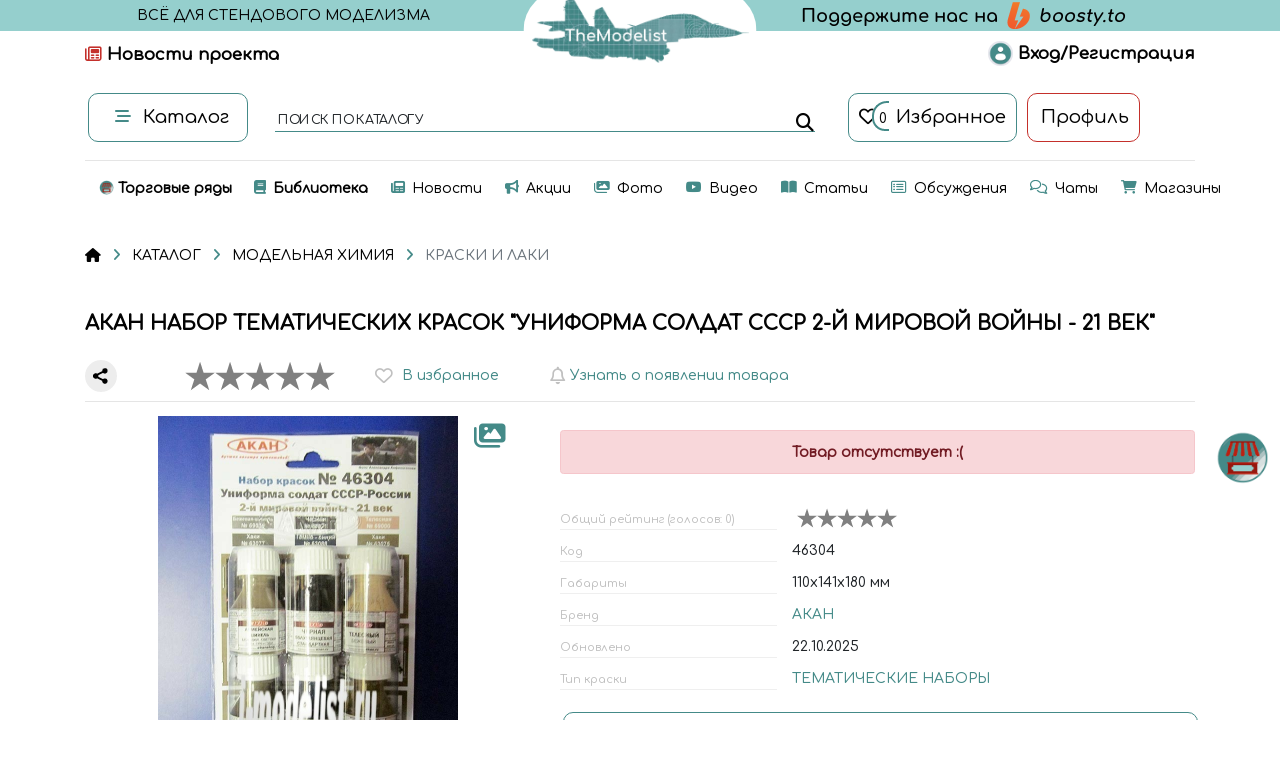

--- FILE ---
content_type: text/html; charset=utf-8
request_url: https://themodelist.ru/detail/product/91265/
body_size: 10922
content:


<!DOCTYPE html>
<html lang="en" id="page_top">
  <head>
    <title>TheModelist.ru: всё для стендового моделизма</title>

    <meta name="keywords" content="сборные модели, миниатюры, моделизм, стендовый моделизм, лучшая цена, мониторинг цен, сравнение цен, история цены, скидка, распродажа, полезные советы"/>
    <meta name="description" content="Масштабные модели из пластика. Модели танков, кораблей, самолетов. Стендовый моделизм. Мониторинг цен в интернет-магазинах. История изменения цены. Скидки, распродажи. Полезные советы."/>
    <meta name="author" content="themodelist.ru">
    <meta name="yandex-verification" content="ec4dbf87794d1647" />
    <meta name="verify-admitad" content="90c837b72a" />
    <meta name="zen-verification" content="A6NbR2AImON8uVq4h69WfAOJHHT4y0XNrF2WZQMFfpfjMw8hiY2CXaMYDNjtul3o" />

    <link rel="canonical" href="https://TheModelist.ru"/>

    <meta property="og:title" content="TheModelist.ru: всё для стендового моделизма"/>
    <meta property="og:description" content="Масштабные модели из пластика. Модели танков, кораблей, самолетов. Стендовый моделизм. Мониторинг цен в интернет-магазинах. История изменения цены. Скидки, распродажи. Полезные советы."/>
    <meta property="og:image" content="https://themodelist.ru/static/img/logo/t_logo.jpg"/>
    <meta property="og:type" content="website"/>
    <meta property="og:url" content="https://TheModelist.ru"/>

    <meta name="twitter:card" content="summary"/>
    <meta name="twitter:site" content="@TheModelistRU"/>
    <meta name="twitter:title" content="TheModelist.ru: всё для стендового моделизма"/>
    <meta name="twitter:description" content="Масштабные модели из пластика. Модели танков, кораблей, самолетов. Стендовый моделизм. Мониторинг цен в интернет-магазинах. История изменения цены. Скидки, распродажи. Полезные советы."/>
    <meta name="twitter:image" content="https://themodelist.ru/static/img/logo/t_logo.jpg"/>

    <meta charset="utf-8">
    <meta name="viewport" content="width=device-width, initial-scale=1, shrink-to-fit=no">
    <meta http-equiv="X-UA-Compatible" content="IE=edge">
    <meta http-equiv="cache-control" content="no-cache">
    <meta http-equiv="expires" content="0">

<!--    <link rel="shortcut icon" type="image/png" href="/static/favicon.ico"/>-->
    <link rel="shortcut icon" type="image/png" href="/static/img/logo/t_logo_4.png"/>

    <!-- Bootstrap core CSS -->
    <link href="/static/css/bootstrap.min.css" rel="stylesheet">

    <!-- Custom fonts -->
    <link href="https://fonts.googleapis.com/css?family=Open+Sans" rel="stylesheet">
    <link href="https://fonts.googleapis.com/css?family=El+Messiri" rel="stylesheet">
    <link href="https://fonts.googleapis.com/css2?family=Comfortaa:wght@500&display=swap" rel="stylesheet">
<!--    <link href="/static/css/fontawesome-free-5.15.4-web-all.css" rel="stylesheet">-->
    <link href="/static/css/fontawesome-free-6.2-web-all-min.css" rel="stylesheet">

    <!-- Plugin CSS -->
    <link href="/static/css/bootstrap-select.css" rel="stylesheet">
    <link href="/static/css/bootstrap4-toggle.css" rel="stylesheet">
    <link href="/static/css/swiper.css" rel="stylesheet">
    <link href="/static/css/nprogress.css" rel="stylesheet">
    <link href="/static/css/jquery.rateyo.min.css?__v__=" rel="stylesheet">

    <!-- Plugin JavaScript -->
    <script src="/static/js/highcharts.src.js"></script>
    <script src="/static/js/highcharts.src.core.js"></script>
    <!-- Yandex.RTB -->
    <script>window.yaContextCb=window.yaContextCb||[]</script>
    <script src="https://yandex.ru/ads/system/context.js" async></script>

    <!-- Custom CSS -->
    <link href="/static/css/core.css?__v__=" rel="stylesheet">
    <link href="/static/css/core-animation.css?__v__=" rel="stylesheet">
    <link href="/static/css/core-loader.css?__v__=" rel="stylesheet">
    <link href="/static/css/core-media.css?__v__=" rel="stylesheet">
    <link href="/static/css/cards.css?__v__=" rel="stylesheet">

    <style>
      .stalls-container {
        background: linear-gradient(-45deg, #448a88, #95cfcd, #f91155, #95cfcd);
        background-size: 400% 400%;
        animation: gradient 15s ease infinite;
      }
      @keyframes gradient {
        0% {background-position: 0% 50%;}
        50% {background-position: 100% 50%;}
        100% {background-position: 0% 50%;}
      }
      .stalls-container a {
        color: var(--main-white)!important;
        font-size: 16px;
      }
    </style>

    <!-- Child block CSS -->
    
  <link href="/static/css/product-detail.css?__v__=" rel="stylesheet">
  <script src="/static/js/highcharts.conf.js"></script>
  <script src="/static/js/jgallery.min.js"></script>

  </head>

  <body>
    
      <!-- Yandex.Metrika counter -->
      <script type="text/javascript" >
         (function(m,e,t,r,i,k,a){m[i]=m[i]||function(){(m[i].a=m[i].a||[]).push(arguments)};
         m[i].l=1*new Date();k=e.createElement(t),a=e.getElementsByTagName(t)[0],k.async=1,k.src=r,a.parentNode.insertBefore(k,a)})
         (window, document, "script", "https://mc.yandex.ru/metrika/tag.js", "ym");

         ym(67313914, "init", {
              clickmap:true,
              trackLinks:true,
              accurateTrackBounce:true
         });
      </script>
      <noscript><div><img src="https://mc.yandex.ru/watch/67313914" style="position:absolute; left:-9999px;" alt="" /></div></noscript>
      <!-- /Yandex.Metrika counter -->
    

    
      <!-- Global site tag (gtag.js) - Google Analytics -->
      <script async src="https://www.googletagmanager.com/gtag/js?id=UA-197575630-1">
      </script>
      <script>
        window.dataLayer = window.dataLayer || [];
        function gtag(){dataLayer.push(arguments);}
        gtag('js', new Date());

        gtag('config', 'UA-197575630-1');
      </script>
    

    <!-- Start Preloader -->
<!--    <div id="preloader" class="text-center">-->
<!--      <img class="rounded-circle" src="/static/img/gif/main-loading-screen.gif" width="300">-->
<!--    </div>-->
    <!-- End Preloader -->

    <div id="s_panel" class="s-panel">
      <div class="container my-0">
        <div class="row">
          
            <div class="col my-auto">
              <div class="row">
                <div class="col-2 my-auto mobile-invisible">
                  
                    <a href="/"><img class="s-img py-2 mr-2" src="https://i-modelist.ru/file/i/600/800/c4128e2b3a8c9b4634c2865c74f56357/e8465d6e0bde7f299c80e6118091e3fb.jpg"></a>
                  
                </div>
                <div class="col my-auto">
                  <span class="s-panel-title s-panel-title-mobile">АКАН НАБОР ТЕМАТИЧЕСКИХ КРАСОК "УНИФОРМА СОЛДАТ СССР 2-Й МИРОВОЙ ВОЙНЫ - 21 ВЕК"</span>
                  
                    <span class="s-panel-brand s-panel-brand-mobile">акан</span>
                  
                  
                </div>
              </div>
            </div>
          
        </div>
      </div>
    </div>

    <!--  header  -->
    

    <div class="container-header">
      <div class="container mt-0">
        <div class="row my-auto">
          <div class="col py-1 text-center">
            <span class="logo-text mobile-invisible">ВСЁ ДЛЯ СТЕНДОВОГО МОДЕЛИЗМА</span>
          </div>
          <div class="col-3"></div>
          <div class="col my-auto">
            <div class="nav-top mobile-invisible">
<!--              <div class="nav-top-item">-->
<!--                <a class="nav-top-link" href="/about">О проекте</a>-->
<!--              </div>-->
              <div class="nav-top-item">
                <a class="nav-top-link" href="https://boosty.to/themodelist" target="_blank">
                  <img src="/static/img/logos/_boosty_logo.png">
                </a>
              </div>
<!--              <div class="nav-top-item">-->
<!--                <a class="nav-top-link main-color mr-2" href="https://t.me/themodelist" target="_blank">-->
<!--                  <i class="fab fa-telegram-plane fa-2x"></i>-->
<!--                </a>-->
<!--                <a class="nav-top-link main-color mr-2" href="https://vk.com/themodelist_ru" target="_blank">-->
<!--                  <i class="fab fa-vk fa-2x"></i>-->
<!--                </a>-->
<!--                <a class="nav-top-link main-color mr-2" href="https://zen.yandex.ru/id/6194b406fbc66536d5e9de95" target="_blank">-->
<!--                  <i class="fab fa-yandex fa-2x"></i>-->
<!--                </a>-->
<!--                <a class="nav-top-link main-color mr-2" href="https://www.instagram.com/themodelist_ru/" target="_blank">-->
<!--                  <i class="fab fa-instagram fa-2x"></i>-->
<!--                </a>-->
<!--              </div>-->
            </div>
          </div>
        </div>
      </div>
    </div>
    <div class="container mt-1 mt-3rem-mobile">
      <div class="row my-auto justify-content-center">
        <div class="col mobile-invisible my-auto">
          <div class="header-icon">
            <a href="/sitenews/" title="Новости сайта">
              <i class="fa-regular fa-newspaper color-main2"></i>
              <span>Новости проекта</span>
            </a>
          </div>
        </div>
        <div class="col mobile-col-mw my-auto text-right">
          
            <div class="header-icon ml-3">
              <a href="/auth">
                <img src="/static/img/avatar-default-icon.png" class="user-logo" width="25">
                <span>Вход/Регистрация</span>
              </a>
            </div>
          
        </div>
<!--        <div class="col-3 px-0 mobile-invisible"></div>-->
        <div class="logo__wrapper ">
          <a href="/" id="main_logo"><img class="logo mobile-logo" src="/static/img/logo/logo.png"></a>
        </div>
      </div>

      <div class="row justify-content-center mt-4">
        <div class="col-2 mobile-col-mw my-auto">
          <button class="f-btn2 f-btn2-width" id="catalog_menu_btn" title="Каталог">
            <i class="fas fa-stream fa-sm catalog-menu-icon color-main"></i>
            <span>Каталог</span>
          </button>
        </div>
        <div class="col-6 my-auto mobile-catalog-search mobile-col-mw">
          <div class="catalog-menu-search">
            <div class="field">
              <input type="text" id="main_search" name="search" placeholder=" " autocomplete="off" value="">
              <label for="main_search">&nbsp;поиск по каталогу</label>
            </div>
            <div class="card-text btn label-2 mobile-label-2" id="main_search_btn"><i class="fas fa-search"></i></div>
          </div>
        </div>
        <div class="col-4 mobile-col-mw my-auto">
          
            <a href="/auth" class="f-btn2" title="Избранное">
              <i class="far fa-heart"></i>
              <div class="count-label"></div>
              <span class="count-label-value">0</span>
             <span class="ml-1 mobile-invisible">Избранное</span>
            </a>
            <a href="/auth" class="f-btn2 f-btn2-color2-b" title="Профиль">
              <span class="ml-1">Профиль</span>
            </a>
          
        </div>
      </div>
      <hr>
    </div>

    <div class="container my-0 mw-100p">
      <div class="row catalog-menu">
        <div class="col">
          <div class="dropdown-menu" id="catalog_menu">
            <div class="container">
              <div class="row text-left my-2">
                <div class="col catalog-item b-border py-2">

                  <div class="mobile-visible" style="display: none;">
                    <div class="row">
                      <div class="col">
                        <a class="catalog-menu-link catalog-menu-label my-2" href="/">НА ГЛАВНУЮ</a>
                      </div>
                    </div>
                    <div class="row">
                      <div class="col">
                        <a class="catalog-menu-link catalog-menu-label my-2" href="/stalls">
                          <span class="category-icon font-weight-bold"><img src='/static/img/logo/stalls.png' height="40" class="rounded-50"></span>&nbsp;&nbsp;Торговые ряды
                        </a>
                      </div>
                    </div>
                    <div class="row">
                      <div class="col">
                        <a class="catalog-menu-link catalog-menu-label my-2" href="/catalog/search/?sort=1&vkmarket=1">
                          <span class="category-icon font-weight-bold vk-color"><i class="fa-brands fa-vk fa-xl"></i> МАРКЕТ</span>
                        </a>
                      </div>
                    </div>
                    <div class="row">
                      <div class="col">
                        <a class="catalog-menu-link catalog-menu-label my-2" href="/shops">
                          <span class="category-icon font-weight-bold"><i class="fas fa-shopping-cart"></i></span>&nbsp;&nbsp;Магазины
                        </a>
                      </div>
                    </div>
                    <div class="row">
                      <div class="col">
                        <a class="catalog-menu-link catalog-menu-label my-2" href="/library">
                          <span class="category-icon"><i class="fas fa-book"></i></span>&nbsp;&nbsp;Библиотека моделиста
                        </a>
                      </div>
                    </div>
                    <div class="row">
                      <div class="col">
                        <a class="catalog-menu-link catalog-menu-label my-2" href="/news">
                          <span class="category-icon"><i class="fas fa-newspaper"></i></span>&nbsp;&nbsp;Новости
                        </a>
                      </div>
                    </div>
                    <div class="row">
                      <div class="col">
                        <a class="catalog-menu-link catalog-menu-label my-2" href="/shops_ad">
                          <span class="category-icon"><i class="fas fa-bullhorn"></i></span>&nbsp;&nbsp;Акции
                        </a>
                      </div>
                    </div>
                    <div class="row">
                      <div class="col">
                        <a class="catalog-menu-link catalog-menu-label my-2" href="/raffle">
                          <span class="category-icon"><i class="fas fa-dice"></i></span>&nbsp;&nbsp;Розыгрыши
                        </a>
                      </div>
                    </div>
                    <div class="row">
                      <div class="col">
                        <a class="catalog-menu-link catalog-menu-label my-2" href="/gallery">
                          <span class="category-icon"><i class="fas fa-images"></i></span>&nbsp;&nbsp;Фото галерея
                        </a>
                      </div>
                    </div>
                    <div class="row">
                      <div class="col">
                        <a class="catalog-menu-link catalog-menu-label my-2" href="/catalog/video">
                          <span class="category-icon"><i class="fab fa-youtube"></i></span>&nbsp;&nbsp;Видеоматериалы
                        </a>
                      </div>
                    </div>
                    <div class="row">
                      <div class="col">
                        <a class="catalog-menu-link catalog-menu-label my-2" href="/catalog/articles">
                          <span class="category-icon"><i class="fas fa-book-open"></i></span>&nbsp;&nbsp;Статьи и обзоры
                        </a>
                      </div>
                    </div>
                    <div class="row">
                      <div class="col">
                        <a class="catalog-menu-link catalog-menu-label my-2" href="/forums/">
                          <span class="category-icon"><i class="fa-regular fa-rectangle-list"></i></span>&nbsp;&nbsp;Обсуждения
                        </a>
                      </div>
                    </div>
                    <div class="row">
                      <div class="col">
                        <a class="catalog-menu-link catalog-menu-label my-2" href="/chats/1/">
                          <span class="category-icon"><i class="fa-regular fa-comments"></i></span>&nbsp;&nbsp;Чаты
                        </a>
                      </div>
                    </div>
                    <div class="row">
                      <div class="col">
                        <a class="catalog-menu-link catalog-menu-label my-2" href="/brands">
                          <span class="category-icon"><i class="fas fa-industry"></i></span>&nbsp;&nbsp;Бренды
                        </a>
                      </div>
                    </div>
                    <div class="row">
                      <div class="col">
                        <a class="catalog-menu-link catalog-menu-label my-2 color-main2" href="/donate">
                          <span class="category-icon"><i class="fas fa-donate"></i></span>&nbsp;&nbsp;Помощь проекту
                        </a>
                      </div>
                    </div>
                    <hr>
                  </div>
                  
                </div>
              </div>
              <div class="row text-left">
                <div class="col catalog-item r-border">
                  
                    <div>
                      <a class="catalog-menu-link catalog-menu-label" href="/catalog/sbornie_modeli/">
                        <span class="category-icon"><i class="fas fa-fighter-jet"></i></span>&nbsp;
                        СБОРНЫЕ МОДЕЛИ ИЗ ПЛАСТИКА
                      </a>
                      
                    </div>
                    <ul class="list-group">
                      
                        <li class="list-group-item-catalog list-group-item d-flex justify-content-between align-items-center">
                          <a class="catalog-menu-link" href="/catalog/aviaciya/">Авиация</a>
                          <span class="badge badge-custom badge-pill">8905</span>
                        </li>
                      
                        <li class="list-group-item-catalog list-group-item d-flex justify-content-between align-items-center">
                          <a class="catalog-menu-link" href="/catalog/tehnika/">Военная техника</a>
                          <span class="badge badge-custom badge-pill">8941</span>
                        </li>
                      
                        <li class="list-group-item-catalog list-group-item d-flex justify-content-between align-items-center">
                          <a class="catalog-menu-link" href="/catalog/avto-moto/">Авто и мото</a>
                          <span class="badge badge-custom badge-pill">4024</span>
                        </li>
                      
                        <li class="list-group-item-catalog list-group-item d-flex justify-content-between align-items-center">
                          <a class="catalog-menu-link" href="/catalog/flot/">Флот</a>
                          <span class="badge badge-custom badge-pill">2014</span>
                        </li>
                      
                        <li class="list-group-item-catalog list-group-item d-flex justify-content-between align-items-center">
                          <a class="catalog-menu-link" href="/catalog/lokomotivy-parovozy/">Железная дорога</a>
                          <span class="badge badge-custom badge-pill">150</span>
                        </li>
                      
                        <li class="list-group-item-catalog list-group-item d-flex justify-content-between align-items-center">
                          <a class="catalog-menu-link" href="/catalog/fantasy/">Фантастика</a>
                          <span class="badge badge-custom badge-pill">37</span>
                        </li>
                      
                        <li class="list-group-item-catalog list-group-item d-flex justify-content-between align-items-center">
                          <a class="catalog-menu-link" href="/catalog/plastic_nabori/">Наборы</a>
                          <span class="badge badge-custom badge-pill">23</span>
                        </li>
                      
                        <li class="list-group-item-catalog list-group-item d-flex justify-content-between align-items-center">
                          <a class="catalog-menu-link" href="/catalog/other_models/">Другие модели</a>
                          <span class="badge badge-custom badge-pill">2317</span>
                        </li>
                      
                    </ul>
                    <br>
                  
                    <div>
                      <a class="catalog-menu-link catalog-menu-label" href="/catalog/wood_models/">
                        <span class="category-icon"><i class="fas fa-ship"></i></span>&nbsp;
                        СБОРНЫЕ МОДЕЛИ ИЗ ДЕРЕВА
                      </a>
                      
                    </div>
                    <ul class="list-group">
                      
                        <li class="list-group-item-catalog list-group-item d-flex justify-content-between align-items-center">
                          <a class="catalog-menu-link" href="/catalog/wood_aviaciya/">Авиация</a>
                          <span class="badge badge-custom badge-pill">2</span>
                        </li>
                      
                        <li class="list-group-item-catalog list-group-item d-flex justify-content-between align-items-center">
                          <a class="catalog-menu-link" href="/catalog/wood_transport/">Транспорт</a>
                          <span class="badge badge-custom badge-pill">6</span>
                        </li>
                      
                        <li class="list-group-item-catalog list-group-item d-flex justify-content-between align-items-center">
                          <a class="catalog-menu-link" href="/catalog/wood_flot/">Флот</a>
                          <span class="badge badge-custom badge-pill">202</span>
                        </li>
                      
                        <li class="list-group-item-catalog list-group-item d-flex justify-content-between align-items-center">
                          <a class="catalog-menu-link" href="/catalog/wood_zd/">Железная дорога</a>
                          <span class="badge badge-custom badge-pill">13</span>
                        </li>
                      
                        <li class="list-group-item-catalog list-group-item d-flex justify-content-between align-items-center">
                          <a class="catalog-menu-link" href="/catalog/wood_other/">Другие модели</a>
                          <span class="badge badge-custom badge-pill">126</span>
                        </li>
                      
                    </ul>
                    <br>
                  
                    <div>
                      <a class="catalog-menu-link catalog-menu-label" href="/catalog/paper_models/">
                        <span class="category-icon"><i class="fas fa-scroll"></i></span>&nbsp;
                        СБОРНЫЕ МОДЕЛИ ИЗ БУМАГИ
                      </a>
                      
                    </div>
                    <ul class="list-group">
                      
                        <li class="list-group-item-catalog list-group-item d-flex justify-content-between align-items-center">
                          <a class="catalog-menu-link" href="/catalog/architekt_paper/">Архитектура</a>
                          <span class="badge badge-custom badge-pill">3</span>
                        </li>
                      
                        <li class="list-group-item-catalog list-group-item d-flex justify-content-between align-items-center">
                          <a class="catalog-menu-link" href="/catalog/avia_paper/">Авиация</a>
                          <span class="badge badge-custom badge-pill">4</span>
                        </li>
                      
                        <li class="list-group-item-catalog list-group-item d-flex justify-content-between align-items-center">
                          <a class="catalog-menu-link" href="/catalog/transport_paper/">Транспорт</a>
                          <span class="badge badge-custom badge-pill">2</span>
                        </li>
                      
                        <li class="list-group-item-catalog list-group-item d-flex justify-content-between align-items-center">
                          <a class="catalog-menu-link" href="/catalog/flot_paper/">Флот</a>
                          <span class="badge badge-custom badge-pill">7</span>
                        </li>
                      
                        <li class="list-group-item-catalog list-group-item d-flex justify-content-between align-items-center">
                          <a class="catalog-menu-link" href="/catalog/zd_paper/">Железная дорога</a>
                          <span class="badge badge-custom badge-pill">0</span>
                        </li>
                      
                        <li class="list-group-item-catalog list-group-item d-flex justify-content-between align-items-center">
                          <a class="catalog-menu-link" href="/catalog/figuri_paper/">Фигурки</a>
                          <span class="badge badge-custom badge-pill">0</span>
                        </li>
                      
                        <li class="list-group-item-catalog list-group-item d-flex justify-content-between align-items-center">
                          <a class="catalog-menu-link" href="/catalog/other_paper/">Другие модели</a>
                          <span class="badge badge-custom badge-pill">101</span>
                        </li>
                      
                    </ul>
                    <br>
                  
                    <div>
                      <a class="catalog-menu-link catalog-menu-label" href="/catalog/sbornie_modeli_3d/">
                        <span class="category-icon"><i class="fa-solid fa-clone"></i></span>&nbsp;
                        СБОРНЫЕ МОДЕЛИ 3D ПЕЧАТЬ
                      </a>
                      
                    </div>
                    <ul class="list-group">
                      
                        <li class="list-group-item-catalog list-group-item d-flex justify-content-between align-items-center">
                          <a class="catalog-menu-link" href="/catalog/other_models_3d/">Другие модели</a>
                          <span class="badge badge-custom badge-pill">190</span>
                        </li>
                      
                    </ul>
                    <br>
                  
                    <div>
                      <a class="catalog-menu-link catalog-menu-label" href="/catalog/gotovie_modeli/">
                        <span class="category-icon"><i class="fas fa-box"></i></span>&nbsp;
                        ГОТОВЫЕ МОДЕЛИ
                      </a>
                      
                    </div>
                    <ul class="list-group">
                      
                        <li class="list-group-item-catalog list-group-item d-flex justify-content-between align-items-center">
                          <a class="catalog-menu-link" href="/catalog/r_aviaciya/">Авиация</a>
                          <span class="badge badge-custom badge-pill">9</span>
                        </li>
                      
                        <li class="list-group-item-catalog list-group-item d-flex justify-content-between align-items-center">
                          <a class="catalog-menu-link" href="/catalog/r_tehnika/">Военная техника</a>
                          <span class="badge badge-custom badge-pill">2</span>
                        </li>
                      
                        <li class="list-group-item-catalog list-group-item d-flex justify-content-between align-items-center">
                          <a class="catalog-menu-link" href="/catalog/r_avto_i_moto/">Авто и мото</a>
                          <span class="badge badge-custom badge-pill">1</span>
                        </li>
                      
                        <li class="list-group-item-catalog list-group-item d-flex justify-content-between align-items-center">
                          <a class="catalog-menu-link" href="/catalog/r_flot/">Флот</a>
                          <span class="badge badge-custom badge-pill">26</span>
                        </li>
                      
                        <li class="list-group-item-catalog list-group-item d-flex justify-content-between align-items-center">
                          <a class="catalog-menu-link" href="/catalog/r_other/">Другие модели</a>
                          <span class="badge badge-custom badge-pill">6</span>
                        </li>
                      
                        <li class="list-group-item-catalog list-group-item d-flex justify-content-between align-items-center">
                          <a class="catalog-menu-link" href="/catalog/r_miniatyura/">Миниатюра</a>
                          <span class="badge badge-custom badge-pill">2</span>
                        </li>
                      
                    </ul>
                    <br>
                  
                </div>
                <div class="col catalog-item r-border">
                  
                    <div>
                      <a class="catalog-menu-link catalog-menu-label" href="/catalog/print3d_models/">
                        <span class="category-icon"><i class="fas fa-print"></i></span>&nbsp;
                        МОДЕЛИ ДЛЯ 3D ПЕЧАТИ
                      </a>
                                          </div>
                    <ul class="list-group">
                      
                        <li class="list-group-item-catalog list-group-item d-flex justify-content-between align-items-center">
                          <a class="catalog-menu-link" href="/catalog/print3d_other/">Другие 3D модели</a>
                          <span class="badge badge-custom badge-pill">87</span>
                        </li>
                      
                    </ul>
                    <br>
                  
                    <div>
                      <a class="catalog-menu-link catalog-menu-label" href="/catalog/miniatyura/">
                        <span class="category-icon"><i class="fas fa-user-astronaut"></i></span>&nbsp;
                        МИНИАТЮРА, ФИГУРКИ
                      </a>
                      <span class="badge badge-custom badge-pill">8780</span>                    </div>
                    <ul class="list-group">
                      
                    </ul>
                    <br>
                  
                    <div>
                      <a class="catalog-menu-link catalog-menu-label" href="/catalog/dops/">
                        <span class="category-icon"><i class="fas fa-cube"></i></span>&nbsp;
                        ДОПОЛНЕНИЯ К МОДЕЛЯМ
                      </a>
                                          </div>
                    <ul class="list-group">
                      
                        <li class="list-group-item-catalog list-group-item d-flex justify-content-between align-items-center">
                          <a class="catalog-menu-link" href="/catalog/fototravlenie/">Фототравление</a>
                          <span class="badge badge-custom badge-pill">5804</span>
                        </li>
                      
                        <li class="list-group-item-catalog list-group-item d-flex justify-content-between align-items-center">
                          <a class="catalog-menu-link" href="/catalog/dekali-maski/">Декали и маски</a>
                          <span class="badge badge-custom badge-pill">11143</span>
                        </li>
                      
                        <li class="list-group-item-catalog list-group-item d-flex justify-content-between align-items-center">
                          <a class="catalog-menu-link" href="/catalog/traki/">Траки наборные</a>
                          <span class="badge badge-custom badge-pill">883</span>
                        </li>
                      
                        <li class="list-group-item-catalog list-group-item d-flex justify-content-between align-items-center">
                          <a class="catalog-menu-link" href="/catalog/stvoli/">Металлические стволы</a>
                          <span class="badge badge-custom badge-pill">1004</span>
                        </li>
                      
                        <li class="list-group-item-catalog list-group-item d-flex justify-content-between align-items-center">
                          <a class="catalog-menu-link" href="/catalog/paperdops/">Дополнения из бумаги</a>
                          <span class="badge badge-custom badge-pill">132</span>
                        </li>
                      
                        <li class="list-group-item-catalog list-group-item d-flex justify-content-between align-items-center">
                          <a class="catalog-menu-link" href="/catalog/metalldops/">Дополнения из металла</a>
                          <span class="badge badge-custom badge-pill">62</span>
                        </li>
                      
                        <li class="list-group-item-catalog list-group-item d-flex justify-content-between align-items-center">
                          <a class="catalog-menu-link" href="/catalog/wooddops/">Дополнения из дерева</a>
                          <span class="badge badge-custom badge-pill">48</span>
                        </li>
                      
                        <li class="list-group-item-catalog list-group-item d-flex justify-content-between align-items-center">
                          <a class="catalog-menu-link" href="/catalog/wood_elements/">Дополнения для кораблей</a>
                          <span class="badge badge-custom badge-pill">915</span>
                        </li>
                      
                        <li class="list-group-item-catalog list-group-item d-flex justify-content-between align-items-center">
                          <a class="catalog-menu-link" href="/catalog/otherdops/">Другие дополнения</a>
                          <span class="badge badge-custom badge-pill">10486</span>
                        </li>
                      
                    </ul>
                    <br>
                  
                    <div>
                      <a class="catalog-menu-link catalog-menu-label" href="/catalog/himiya/">
                        <span class="category-icon"><i class="fas fa-palette"></i></span>&nbsp;
                        МОДЕЛЬНАЯ ХИМИЯ
                      </a>
                                          </div>
                    <ul class="list-group">
                      
                        <li class="list-group-item-catalog list-group-item d-flex justify-content-between align-items-center">
                          <a class="catalog-menu-link" href="/catalog/klei/">Клеи</a>
                          <span class="badge badge-custom badge-pill">217</span>
                        </li>
                      
                        <li class="list-group-item-catalog list-group-item d-flex justify-content-between align-items-center">
                          <a class="catalog-menu-link" href="/catalog/kraski/">Краски и лаки</a>
                          <span class="badge badge-custom badge-pill">10190</span>
                        </li>
                      
                        <li class="list-group-item-catalog list-group-item d-flex justify-content-between align-items-center">
                          <a class="catalog-menu-link" href="/catalog/rashodniki/">Шпаклевка, грунтовка, расходные материалы</a>
                          <span class="badge badge-custom badge-pill">584</span>
                        </li>
                      
                        <li class="list-group-item-catalog list-group-item d-flex justify-content-between align-items-center">
                          <a class="catalog-menu-link" href="/catalog/effekti/">Смеси для нанесения эффектов</a>
                          <span class="badge badge-custom badge-pill">1739</span>
                        </li>
                      
                        <li class="list-group-item-catalog list-group-item d-flex justify-content-between align-items-center">
                          <a class="catalog-menu-link" href="/catalog/himiaraznoe/">Другая химия</a>
                          <span class="badge badge-custom badge-pill">2544</span>
                        </li>
                      
                    </ul>
                    <br>
                  
                    <div>
                      <a class="catalog-menu-link catalog-menu-label" href="/catalog/materials/">
                        <span class="category-icon"><i class="far fa-square"></i></span>&nbsp;
                        МАТЕРИАЛЫ ДЛЯ МОДЕЛИЗМА
                      </a>
                                          </div>
                    <ul class="list-group">
                      
                        <li class="list-group-item-catalog list-group-item d-flex justify-content-between align-items-center">
                          <a class="catalog-menu-link" href="/catalog/plastic/">Пластик</a>
                          <span class="badge badge-custom badge-pill">258</span>
                        </li>
                      
                        <li class="list-group-item-catalog list-group-item d-flex justify-content-between align-items-center">
                          <a class="catalog-menu-link" href="/catalog/metal/">Металл</a>
                          <span class="badge badge-custom badge-pill">198</span>
                        </li>
                      
                        <li class="list-group-item-catalog list-group-item d-flex justify-content-between align-items-center">
                          <a class="catalog-menu-link" href="/catalog/derevo/">Дерево</a>
                          <span class="badge badge-custom badge-pill">698</span>
                        </li>
                      
                        <li class="list-group-item-catalog list-group-item d-flex justify-content-between align-items-center">
                          <a class="catalog-menu-link" href="/catalog/othermaterials/">Другие материалы</a>
                          <span class="badge badge-custom badge-pill">528</span>
                        </li>
                      
                    </ul>
                    <br>
                  
                </div>
                <div class="col catalog-item r-border">
                  
                    <div >
                      <a class="catalog-menu-link catalog-menu-label" href="/catalog/instr/">
                        <span class="category-icon"><i class="fas fa-hammer"></i></span>&nbsp;
                        ИНСТРУМЕНТЫ
                      </a>
                      
                    </div>
                    <ul class="list-group">
                      
                        <li class="list-group-item-catalog list-group-item d-flex justify-content-between align-items-center">
                          <a class="catalog-menu-link" href="/catalog/kisti/">Кисти</a>
                          <span class="badge badge-custom badge-pill">114</span>
                        </li>
                      
                        <li class="list-group-item-catalog list-group-item d-flex justify-content-between align-items-center">
                          <a class="catalog-menu-link" href="/catalog/kusachki/">Кусачки, бокорезы</a>
                          <span class="badge badge-custom badge-pill">23</span>
                        </li>
                      
                        <li class="list-group-item-catalog list-group-item d-flex justify-content-between align-items-center">
                          <a class="catalog-menu-link" href="/catalog/nozi/">Ножи, ножницы, скрайберы</a>
                          <span class="badge badge-custom badge-pill">317</span>
                        </li>
                      
                        <li class="list-group-item-catalog list-group-item d-flex justify-content-between align-items-center">
                          <a class="catalog-menu-link" href="/catalog/dreli/">Дрели и сверла</a>
                          <span class="badge badge-custom badge-pill">267</span>
                        </li>
                      
                        <li class="list-group-item-catalog list-group-item d-flex justify-content-between align-items-center">
                          <a class="catalog-menu-link" href="/catalog/pincet/">Ручные зажимы, пинцеты</a>
                          <span class="badge badge-custom badge-pill">232</span>
                        </li>
                      
                        <li class="list-group-item-catalog list-group-item d-flex justify-content-between align-items-center">
                          <a class="catalog-menu-link" href="/catalog/pilki/">Пилки, надфили</a>
                          <span class="badge badge-custom badge-pill">41</span>
                        </li>
                      
                        <li class="list-group-item-catalog list-group-item d-flex justify-content-between align-items-center">
                          <a class="catalog-menu-link" href="/catalog/shlif/">Шлифовальные материалы</a>
                          <span class="badge badge-custom badge-pill">256</span>
                        </li>
                      
                        <li class="list-group-item-catalog list-group-item d-flex justify-content-between align-items-center">
                          <a class="catalog-menu-link" href="/catalog/lenta/">Маскирующая лента</a>
                          <span class="badge badge-custom badge-pill">96</span>
                        </li>
                      
                        <li class="list-group-item-catalog list-group-item d-flex justify-content-between align-items-center">
                          <a class="catalog-menu-link" href="/catalog/other_instr/">Другие инструменты</a>
                          <span class="badge badge-custom badge-pill">1402</span>
                        </li>
                      
                    </ul>
                    <br>
                  
                    <div >
                      <a class="catalog-menu-link catalog-menu-label" href="/catalog/airbrushing/">
                        <span class="category-icon"><i class="fas fa-spray-can"></i></span>&nbsp;
                        АЭРОГРАФИЯ
                      </a>
                      
                    </div>
                    <ul class="list-group">
                      
                        <li class="list-group-item-catalog list-group-item d-flex justify-content-between align-items-center">
                          <a class="catalog-menu-link" href="/catalog/airbrush/">Аэрографы</a>
                          <span class="badge badge-custom badge-pill">286</span>
                        </li>
                      
                        <li class="list-group-item-catalog list-group-item d-flex justify-content-between align-items-center">
                          <a class="catalog-menu-link" href="/catalog/compressor/">Компрессоры</a>
                          <span class="badge badge-custom badge-pill">66</span>
                        </li>
                      
                        <li class="list-group-item-catalog list-group-item d-flex justify-content-between align-items-center">
                          <a class="catalog-menu-link" href="/catalog/airbrushing_dops/">Запчасти и аксессуары</a>
                          <span class="badge badge-custom badge-pill">706</span>
                        </li>
                      
                    </ul>
                    <br>
                  
                    <div >
                      <a class="catalog-menu-link catalog-menu-label" href="/catalog/diorams/">
                        <span class="category-icon"><i class="fas fa-tree"></i></span>&nbsp;
                        МАТЕРИАЛЫ ДЛЯ ДИОРАМ
                      </a>
                      
                    </div>
                    <ul class="list-group">
                      
                        <li class="list-group-item-catalog list-group-item d-flex justify-content-between align-items-center">
                          <a class="catalog-menu-link" href="/catalog/vegetation_diorama/">Растительность</a>
                          <span class="badge badge-custom badge-pill">396</span>
                        </li>
                      
                        <li class="list-group-item-catalog list-group-item d-flex justify-content-between align-items-center">
                          <a class="catalog-menu-link" href="/catalog/stroeniya_diorama/">Строения</a>
                          <span class="badge badge-custom badge-pill">124</span>
                        </li>
                      
                        <li class="list-group-item-catalog list-group-item d-flex justify-content-between align-items-center">
                          <a class="catalog-menu-link" href="/catalog/other_diorama/">Разное для диорам</a>
                          <span class="badge badge-custom badge-pill">526</span>
                        </li>
                      
                    </ul>
                    <br>
                  
                    <div >
                      <a class="catalog-menu-link catalog-menu-label" href="/catalog/interior_designer/">
                        <span class="category-icon"><i class="fas fa-couch"></i></span>&nbsp;
                        ИНТЕРЬЕРНЫЕ КОНСТРУКТОРЫ
                      </a>
                      
                    </div>
                    <ul class="list-group">
                      
                        <li class="list-group-item-catalog list-group-item d-flex justify-content-between align-items-center">
                          <a class="catalog-menu-link" href="/catalog/roombox/">Румбоксы</a>
                          <span class="badge badge-custom badge-pill">77</span>
                        </li>
                      
                        <li class="list-group-item-catalog list-group-item d-flex justify-content-between align-items-center">
                          <a class="catalog-menu-link" href="/catalog/roombox_other/">Аксессуары</a>
                          <span class="badge badge-custom badge-pill">25</span>
                        </li>
                      
                    </ul>
                    <br>
                  
                    <div >
                      <a class="catalog-menu-link catalog-menu-label" href="/catalog/case/">
                        <span class="category-icon"><i class="fas fa-cubes"></i></span>&nbsp;
                        ФУТЛЯРЫ И ПОДСТАВКИ
                      </a>
                      <span class="badge badge-custom badge-pill">552</span>
                    </div>
                    <ul class="list-group">
                      
                    </ul>
                    <br>
                  
                    <div >
                      <a class="catalog-menu-link catalog-menu-label" href="/catalog/sbermegamarket/">
                        <span class="category-icon"><i class="fas fa-shopping-bag"></i></span>&nbsp;
                        СБЕРМЕГАМАРКЕТ
                      </a>
                      <span class="badge badge-custom badge-pill">0</span>
                    </div>
                    <ul class="list-group">
                      
                    </ul>
                    <br>
                  
                    <div >
                      <a class="catalog-menu-link catalog-menu-label" href="/catalog/other/">
                        <span class="category-icon"><i class="fas fa-question-circle"></i></span>&nbsp;
                        ДРУГОЕ
                      </a>
                      <span class="badge badge-custom badge-pill">8301</span>
                    </div>
                    <ul class="list-group">
                      
                    </ul>
                    <br>
                  
                </div>
                <div class="col catalog-item">
                  
                    <div>
                      <a class="catalog-menu-link catalog-menu-label" href="/catalog/video/">
                        <span class="category-icon"><i class="fab fa-youtube"></i></span>&nbsp;
                        ВИДЕОМАТЕРИАЛЫ
                      </a>
                      <span class="badge badge-custom badge-pill">5076</span>
                    </div>
                    <ul class="list-group">
                      
                    </ul>
                    <br>
                  
                    <div>
                      <a class="catalog-menu-link catalog-menu-label" href="/forums/">
                        <span class="category-icon"><i class="fa-regular fa-rectangle-list"></i></span>&nbsp;
                        ФОРУМЫ
                      </a>
                      <span class="badge badge-custom badge-pill">689</span>
                    </div>
                    <ul class="list-group">
                      
                    </ul>
                    <br>
                  
                    <div>
                      <a class="catalog-menu-link catalog-menu-label" href="/catalog/articles/">
                        <span class="category-icon"><i class="fas fa-book-open"></i></span>&nbsp;
                        СТАТЬИ И ОБЗОРЫ
                      </a>
                      <span class="badge badge-custom badge-pill">15553</span>
                    </div>
                    <ul class="list-group">
                      
                    </ul>
                    <br>
                  
                    <div>
                      <a class="catalog-menu-link catalog-menu-label" href="/news/">
                        <span class="category-icon"><i class="fas fa-newspaper"></i></span>&nbsp;
                        НОВОСТИ
                      </a>
                      <span class="badge badge-custom badge-pill">1035</span>
                    </div>
                    <ul class="list-group">
                      
                    </ul>
                    <br>
                  
                  <hr>
                  <div class="mt-3">
                    <a class="catalog-menu-link catalog-menu-label" href="/stalls/">
                      <span class="category-icon font-weight-bold"><img src='/static/img/logo/stalls.png' height="40" class="rounded-50"></span>&nbsp;ТОРГОВЫЕ РЯДЫ
                    </a>
                  </div>
                  <div class="mt-3">
                    <a class="catalog-menu-link catalog-menu-label" href="/catalog/search/?sort=1&vkmarket=1">
                      <span class="category-icon font-weight-bold vk-color"><i class="fa-brands fa-vk fa-xl"></i></span>&nbsp;МАРКЕТ
                    </a>
                  </div>
                  <div class="mt-3">
                    <a class="catalog-menu-link catalog-menu-label" href="/shops/">
                      <span class="category-icon font-weight-bold"><i class="fas fa-shopping-cart"></i></span>&nbsp;МАГАЗИНЫ
                    </a>
                    <span class="badge badge-custom badge-pill">49</span>
                  </div>
                  <div class="mt-3">
                    <a class="catalog-menu-link catalog-menu-label" href="/brands/">
                      <span class="category-icon"><i class="fas fa-industry"></i></span>&nbsp;БРЕНДЫ
                    </a>
                    <span class="badge badge-custom badge-pill">2619</span>
                  </div>
                  <div class="mt-3">
                    <a class="catalog-menu-link catalog-menu-label" href="/external_links/">
                      <span class="category-icon"><i class="fas fa-link"></i></span>&nbsp;ПОЛЕЗНЫЕ ССЫЛКИ
                    </a>
                    <span class="badge badge-custom badge-pill">7</span>
                  </div>
                  <div class="mt-3">
                    <a class="catalog-menu-link catalog-menu-label" href="/shops_ad/">
                      <span class="category-icon"><i class="fas fa-bullhorn"></i></span>&nbsp;АКЦИИ МАГАЗИНОВ
                    </a>
                  </div>
                  <div class="mt-3">
                    <a class="catalog-menu-link catalog-menu-label" href="/raffle/">
                      <span class="category-icon"><i class="fas fa-dice"></i></span>&nbsp;РОЗЫГРЫШИ
                    </a>
                  </div>
                  <div class="mt-3">
                    <a class="catalog-menu-link catalog-menu-label" href="/gallery/">
                      <span class="category-icon"><i class="fas fa-images"></i></span>&nbsp;ФОТО ГАЛЕРЕЯ
                    </a>
                  </div>
                  <div class="mt-3">
                    <a class="catalog-menu-link catalog-menu-label" href="/library/">
                      <span class="category-icon"><i class="fas fa-book"></i></span>&nbsp;БИБЛИОТЕКА МОДЕЛИСТА
                    </a>
                  </div>
                  <div class="mt-3">
                    <a class="catalog-menu-link catalog-menu-label" href="/chats/1/">
                      <span class="category-icon"><i class="fa-regular fa-comments"></i></span>&nbsp;ЧАТЫ
                    </a>
                  </div>
                </div>
              </div> <!--  /.row  -->
            </div> <!--  /.container  -->
          </div>
        </div>
      </div>
    </div>

    <!--  horizontal menu  -->
    <div class="container mt-0 px-0">
      <div class="row justify-content-center">
        <div class="col px-0">
          <div class="hm">
            <ul class="hm-body">
              <li class="hm-item">
                <a href="/stalls" class="hm-link font-weight-bold">
                  <img src='/static/img/logo/stalls.png' height="15" class="mr-1" style="border-radius: 50%;">
                  <span class="mobile-invisible">Торговые ряды</span>
                </a>
              </li>
              <li class="hm-item">
                <a href="/library" class="hm-link font-weight-bold">
                  <i class="fas fa-book mr-2 color-main hm-link-icon"></i>
                  <span class="mobile-invisible">Библиотека</span>
                </a>
              </li>
              <li class="hm-item">
                <a href="/news" class="hm-link">
                  <i class="fas fa-newspaper mr-2 color-main hm-link-icon"></i>
                  <span class="mobile-invisible">Новости</span>
                </a>
              </li>
              <li class="hm-item">
                <a href="/shops_ad" class="hm-link">
                  <i class="fas fa-bullhorn mr-2 color-main hm-link-icon"></i>
                  <span class="mobile-invisible">Акции</span>
                </a>
              </li>
              <li class="hm-item">
                <a href="/gallery" class="hm-link">
                  <i class="fas fa-images mr-2 color-main hm-link-icon"></i>
                  <span class="mobile-invisible">Фото</span>
                </a>
              </li>
              <li class="hm-item">
                <a href="/catalog/video" class="hm-link">
                  <i class="fab fa-youtube mr-2 color-main hm-link-icon"></i>
                  <span class="mobile-invisible">Видео</span>
                </a>
              </li>
              <li class="hm-item">
                <a href="/catalog/articles" class="hm-link">
                  <i class="fas fa-book-open mr-2 color-main hm-link-icon"></i>
                  <span class="mobile-invisible">Статьи</span>
                </a>
              </li>
              <li class="hm-item">
                <a href="/forums" class="hm-link">
                  <i class="fa-regular fa-rectangle-list mr-2 color-main hm-link-icon"></i>
                  <span class="mobile-invisible">Обсуждения</span>
                </a>
              </li>
<!--              <li class="hm-item">-->
<!--                <a href="/brands" class="hm-link">-->
<!--                  <i class="fas fa-industry mr-2 color-main hm-link-icon"></i>-->
<!--                  <span class="mobile-invisible">Бренды</span>-->
<!--                </a>-->
<!--              </li>-->
              <li class="hm-item">
                <a href="/chats/1/" class="hm-link">
                  <i class="fa-regular fa-comments mr-2 color-main hm-link-icon"></i>
                  <span class="mobile-invisible">Чаты</span>
                </a>
              </li>
              <li class="hm-item">
                <a href="/shops" class="hm-link">
                  <i class="fas fa-shopping-cart mr-2 color-main hm-link-icon"></i>
                  <span class="mobile-invisible">Магазины</span>
                </a>
              </li>
              <li class="hm-item hm-item-hide mobile-visible">
                <a href="/donate" class="hm-link color-main2">
                  <i class="fas fa-donate  mr-2"></i>
                  <span class="mobile-invisible">Помощь проекту</span>
                </a>
              </li>
            </ul>
          </div>
        </div>
      </div>
    </div>

    

    
      <div class="container breadcrumbs mobile-breadcrumbs" id="breadcrumbs">
        <div class="row">
          <div class="col text-left my-auto">
            
              
                <a href="/" class="mx-0 "><i class="fas fa-home"></i></a>
              
              
                <i class="fas fa-angle-right mx-2"></i>
              
            
              
                <a href="/catalogs/" class="mx-0 ">КАТАЛОГ</a>
              
              
                <i class="fas fa-angle-right mx-2"></i>
              
            
              
                <a href="/catalog/himiya/" class="mx-0 ">МОДЕЛЬНАЯ ХИМИЯ</a>
              
              
                <i class="fas fa-angle-right mx-2"></i>
              
            
              
                <a href="/catalog/kraski/" class="mx-0 text-secondary">КРАСКИ И ЛАКИ</a>
              
              
            
          </div>
          
        </div>
      </div>
    

    

    <div class="content-container">
      

  <div class="container">
    <div class="row mt-3">
      <div class="col">
        
      </div>
    </div>

    <div class="row mt-3">
      <div class="col">
        <h1 id="product_detail_name" class="product-detail-name mobile-size">АКАН НАБОР ТЕМАТИЧЕСКИХ КРАСОК &quot;УНИФОРМА СОЛДАТ СССР 2-Й МИРОВОЙ ВОЙНЫ - 21 ВЕК&quot;</strong></h1>
      </div>
    </div>

    <div class="row mt-2">
      <div class="col-1 my-auto mobile-col-mw-50 pr-0">
        <div class="ya-share2" data-curtain data-shape="round" data-limit="0" data-more-button-type="short" data-services="messenger,vkontakte,facebook,odnoklassniki,telegram,whatsapp"></div>
      </div>

      <div class="col-2 my-auto mobile-col-mw-50">
        <div id="rate_my" data-rateyo-rating="0"></div>
      </div>

      
        <div class="modal fade" id="login_required_modal" tabindex="-1" role="dialog" aria-hidden="true">
          <div class="modal-dialog" role="document">
            <div class="modal-content pr-2 pl-2">
              <div class="modal-header">
                <h3 class="modal-title color-main">
                  <i class="fas fa-sign-in-alt mr-2"></i>
                  Авторизация
                </h3>
                <button type="button" class="close" data-dismiss="modal" aria-label="Close">
                  <span aria-hidden="true"><i class="fas fa-times"></i></span>
                </button>
              </div>
              <div class="modal-body">
                <div class="row mb-4">
                  <div class="col text-center">
                    Войти через:
                    <a href="/login/vk-oauth2/?next=/detail/product/91265/" title="Войти через Вконтакте"><i class="fab fa-vk auth-soc-icon"></i></a>
                    <a href="/login/google-oauth2/?next=/detail/product/91265/" title="Войти через Google"><i class="fab fa-google auth-soc-icon"></i></a>
                  </div>
                </div>

                <div class="row">
                  <div class="col">
                    <form  method = "POST" name="form" action = "/auth/">
                      <input type="hidden" name="csrfmiddlewaretoken" value="MjyPeQch7JN2dGu6kHvKjax776lWxJHy8S2yUzcACsbCE78rxL3E8s3fKp4HWt4v">
                      <input type="hidden" name="url" value="/detail/product/91265/">

                      <div class="h-200-px">
                        <div class="field">
                          <input type="text" id="username" name="username" placeholder=" " autocomplete="off">
                          <label class="label-small" for="username">&nbsp;адрес электронной почты</label>
                        </div>
                        <div class="field">
                          <input type="password" id="password" name="password" placeholder=" " autocomplete="off">
                          <label class="label-small" for="password">&nbsp;пароль</label>
                        </div>

                        
                      </div>

                      <div class="row text-center mb-5">
                        <div class="col">
                          <button type="submit" class="btn btn-light f-btn form-control">войти</button>
                        </div>
                      </div>
                    </form>
                  </div>
                </div>
              </div>
            </div>
          </div>
        </div>

        <div class="col-2 pr-0 mobile-col-mw-50 my-auto">
          <div class="favorite" data-toggle="modal" data-target="#login_required_modal">
            <i class="far fa-heart fa-lg favorite-icon"></i>
            <span>В избранное</span>
          </div>
        </div>

        <div class="col-3 pl-0 mobile-col-mw-50 my-auto">
          
            <div class="notification" data-toggle="modal" data-target="#login_required_modal">
              <i class="far fa-bell fa-lg notification-icon"></i>
              <span>Узнать о появлении товара</span>
            </div>
          
        </div>
      

    </div>

    <hr class="mt-0">

    <div class="row">
      <div class="col-5 mobile-col-mw">
        
          <div class="modal fade" id="photo_gallery_modal" tabindex="-1" role="dialog" aria-hidden="true">
            <div class="modal-dialog modal-lg" role="document">
              <div class="modal-content">
                <div class="modal-header">
                  <h6 class="modal-title">АКАН НАБОР ТЕМАТИЧЕСКИХ КРАСОК &quot;УНИФОРМА СОЛДАТ СССР 2-Й МИРОВОЙ ВОЙНЫ - 21 ВЕК&quot;</h6>
                  <button type="button" class="close" data-dismiss="modal" aria-label="Close">
                    <span aria-hidden="true">&times;</span>
                  </button>
                </div>

                <div class="modal-body">
                  <div class="row">
                    <div class="col">
                      <div id="ext_photo_gallery"></div>
                      <script type="text/javascript">
                        document.querySelector('#ext_photo_gallery').appendChild(JGallery.create([{
                          items: [
                            
                              {
                                url: 'https://i-modelist.ru/file/i/600/800/c4128e2b3a8c9b4634c2865c74f56357/e8465d6e0bde7f299c80e6118091e3fb.jpg',
                                thumbUrl: 'https://i-modelist.ru/file/i/600/800/c4128e2b3a8c9b4634c2865c74f56357/e8465d6e0bde7f299c80e6118091e3fb.jpg',
                                title: '',
                                hash: ''
                              },
                            
                          ]
                        }], {"previewSize": 'contain' , "slideShowAutoStart": true, browserHistory: false, "slideShowInterval": 10000,}).getElement());
                      </script>
                    </div>
                  </div>
                </div>
              </div>
            </div>
          </div>
        

        
          <div class="row">
            <div class="col product-gallery">
              
                <a class="photo-gallery-link" href="" data-toggle="modal" data-target="#photo_gallery_modal">
                  <i class="fas fa-images"></i>
                </a>
              
              <div id="product_detail_gallery_top" class="swiper-container gallery-top ">
                <div class="swiper-wrapper" title="Двойной клик для масштабирования">
                  
                    <div class="swiper-slide">
                      <div class="swiper-zoom-container">
                        <img src="https://i-modelist.ru/file/i/600/800/c4128e2b3a8c9b4634c2865c74f56357/e8465d6e0bde7f299c80e6118091e3fb.jpg">
                      </div>
                    </div>
                  
                </div>
<!--                -->
<!--                  <div class="swiper-button-next swiper-button-black" id="product_detail_gallery_next"></div>-->
<!--                  <div class="swiper-button-prev swiper-button-black" id="product_detail_gallery_prev"></div>-->
<!--                -->
              </div>
              
                <div id="product_detail_gallery" class="swiper-container gallery-thumbs mt-2">
                  <div class="swiper-wrapper">
                    
                      <div class="swiper-slide" style="background-image:url(https://i-modelist.ru/file/i/600/800/c4128e2b3a8c9b4634c2865c74f56357/e8465d6e0bde7f299c80e6118091e3fb.jpg)"></div>
                    
                  </div>
                </div>
              
            </div>
          </div>
          <hr>
        

        
          <div class="row mb-3">
            <div class="col my-1 text-center">
              <a class="f-btn2 f-btn2-sm f-btn2-width" href="" data-toggle="modal" data-target="#photo_gallery_modal">
                <span class="main-color"><i class="fas fa-images mr-2"></i>Фото галерея</span>
              </a>
            </div>
          </div>
        

        <div class="row mb-3">
          <div class="col-6 my-1 text-center">
            <a class="f-btn2 f-btn2-sm f-btn2-width" href="https://www.google.com/search?tbm=isch&q=АКАН НАБОР ТЕМАТИЧЕСКИХ КРАСОК &quot;УНИФОРМА СОЛДАТ СССР 2-Й МИРОВОЙ ВОЙНЫ - 21 ВЕК&quot;" target="_blank">
              <span class="text-top">&nbsp;Google.Картинки&nbsp;</span>
              <span>Картинки с Google</span>
            </a>
          </div>
          <div class="col-6 my-1 text-center">
            <a class="f-btn2 f-btn2-sm f-btn2-width" href="https://yandex.ru/images/search?text=АКАН НАБОР ТЕМАТИЧЕСКИХ КРАСОК &quot;УНИФОРМА СОЛДАТ СССР 2-Й МИРОВОЙ ВОЙНЫ - 21 ВЕК&quot;" target="_blank">
              <span class="text-top">&nbsp;Яндекс.Картинки&nbsp;</span>
              <span>Картинки с Yandex</span>
            </a>
          </div>
        </div>

        
      </div>

      <div class="col">
        
          <div class="alert alert-danger my-3 text-center" role="alert">
            <strong>Товар отсутствует :(</strong>
          </div>
        

        

        <div class="row my-3">
          <div class="col mx-0">
            <div id="fav_list_cont_91265" class="fav-list-cont mt-2" style="display: none;">
              <select id="fl_91265" class="selectpicker mb-0 fav-list" text-label="Списки избранного: " data-additem="Новый список">
                
              </select>
            </div>
          </div>
        </div>

        <div class="ttx">
          <div class="row ttx-card">
            <div class="col-4 b-border pl-0">
              <span class="title" id="rating_all_label">Общий рейтинг (голосов: 0)</span>
            </div>
            <div class="col"><div id="rate_all" data-rateyo-rating="0"></div></div>
          </div>

          
            <div class="row ttx-card">
              <div class="col-4 b-border pl-0"><span class="title">Код</span></div>
              <div class="col"><span class="text">46304</span></div>
            </div>
          

          
            
              <div class="row ttx-card">
                <div class="col-4 b-border pl-0">
                  <span class="title">Габариты</span>
                </div>
                <div class="col"><span class="text">
                  
                    <span class="text">110x141x180 мм</span>
                  
                </span></div>
              </div>
            
          
            
              <div class="row ttx-card">
                <div class="col-4 b-border pl-0">
                  <span class="title">Бренд</span>
                </div>
                <div class="col"><span class="text">
                  
                    <span class="text">
                      <a href="/catalog/kraski/?brand=662" class="link-main-color">
                        АКАН
                      </a>
                    </span>
                  
                </span></div>
              </div>
            
          
            
              <div class="row ttx-card">
                <div class="col-4 b-border pl-0">
                  <span class="title">Обновлено</span>
                </div>
                <div class="col"><span class="text">
                  
                    <span class="text">22.10.2025</span>
                  
                </span></div>
              </div>
            
          
            
              <div class="row ttx-card">
                <div class="col-4 b-border pl-0">
                  <span class="title">Тип краски</span>
                </div>
                <div class="col"><span class="text">
                  
                    <span class="text">
                      <a href="/catalog/kraski/?painttype=8" class="link-main-color">
                        ТЕМАТИЧЕСКИЕ НАБОРЫ
                      </a>
                    </span>
                  
                </span></div>
              </div>
            
          
        </div>

        

        <div class="row mt-3">
          <div class="col text-center">
            
              <a class="f-btn2 f-btn2-sm f-btn2-width" href="/auth/">
                <i class="fas fa-comments fa-lg mr-2 color-main"></i>
                 Прокомментируйте первым! 
              </a>
            
          </div>
        </div>

        <div class="row mt-3">
          <div class="col text-center">
            <a class="f-btn2 f-btn2-sm f-btn2-width" href="https://www.scalemates.com/search.php?fkSECTION%5B%5D=All&q=46304*" target="_blank">
              Искать в базе данных
              <img src="https://www.scalemates.com/scm.svg" height="15" class="ml-2">
            </a>
          </div>
        </div>

        

        
          <div class="row my-3">
            <div class="col product-detail-description">Дополнительная информация В набор входят шесть красок (63075+63077+63088+69000+69039+68071).</div>
          </div>
        

        

        
          <div class="alert alert-light alert-dismissible mt-3 all-border-color" role="alert">
            Данные о товаре взяты с сайта
            <a href="https://i-modelist.ru/" target="_blank" class="link-main-color">
              <strong>i-modelist.ru</strong>
              <img src="/static/img/logoshop/i-modelist-2.png" height="20">
            </a>
            Обязательно посетите этот сайт, там найдется много всего интересного.
            <button type="button" class="close" data-dismiss="alert" aria-label="Close"><span aria-hidden="true">&times;</span></button>
          </div>
        
      </div>
    </div>

    

    <!--    search in shops -->
    <div class="row lb-border shop-card mb-3">
      <div class="col my-2">
        <a class="f-btn2 f-btn2-sm f-btn2-width f-btn2-h100 mobile-shop-bnt text-center" href="https://www.ozon.ru/search/?from_global=true&text=АКАН НАБОР ТЕМАТИЧЕСКИХ КРАСОК &quot;УНИФОРМА СОЛДАТ СССР 2-Й МИРОВОЙ ВОЙНЫ - 21 ВЕК&quot;"
           target="_blank" title="АКАН НАБОР ТЕМАТИЧЕСКИХ КРАСОК &quot;УНИФОРМА СОЛДАТ СССР 2-Й МИРОВОЙ ВОЙНЫ - 21 ВЕК&quot;">
            Искать <span class="color-main">"АКАН НАБОР ТЕМАТИЧЕСКИХ КРАСОК &quot;УНИФОРМА СОЛДАТ СССР 2-Й МИРОВОЙ ВОЙНЫ - 21 ВЕК&quot;"</span> на <img src="/static/img/logoshop/ozon.gif" class="d-inline-block mobile-shop-label" height="50">
        </a>
      </div>
      <div class="col my-2">
        <a class="f-btn2 f-btn2-sm f-btn2-width f-btn2-h100 mobile-shop-bnt text-center" href="https://pokupki.market.yandex.ru/search?text=АКАН НАБОР ТЕМАТИЧЕСКИХ КРАСОК &quot;УНИФОРМА СОЛДАТ СССР 2-Й МИРОВОЙ ВОЙНЫ - 21 ВЕК&quot;"
           target="_blank" title="АКАН НАБОР ТЕМАТИЧЕСКИХ КРАСОК &quot;УНИФОРМА СОЛДАТ СССР 2-Й МИРОВОЙ ВОЙНЫ - 21 ВЕК&quot;">
            Искать <span class="color-main">"АКАН НАБОР ТЕМАТИЧЕСКИХ КРАСОК &quot;УНИФОРМА СОЛДАТ СССР 2-Й МИРОВОЙ ВОЙНЫ - 21 ВЕК&quot;"</span> на <img src="/static/img/logoshop/yandex-market.png" class="d-inline-block mobile-shop-label" height="50">
        </a>
      </div>
<!--      <div class="col my-2">-->
<!--        <a class="f-btn2 f-btn2-sm f-btn2-width f-btn2-h100 mobile-shop-bnt text-center" href="https://sbermegamarket.ru/catalog/?q=АКАН НАБОР ТЕМАТИЧЕСКИХ КРАСОК &quot;УНИФОРМА СОЛДАТ СССР 2-Й МИРОВОЙ ВОЙНЫ - 21 ВЕК&quot;"-->
<!--           target="_blank" title="АКАН НАБОР ТЕМАТИЧЕСКИХ КРАСОК &quot;УНИФОРМА СОЛДАТ СССР 2-Й МИРОВОЙ ВОЙНЫ - 21 ВЕК&quot;">-->
<!--            Искать <span class="color-main">"АКАН НАБОР ТЕМАТИЧЕСКИХ КРАСОК &quot;УНИФОРМА СОЛДАТ СССР 2-Й МИРОВОЙ ВОЙНЫ - 21 ВЕК&quot;"</span> на <img src="/static/img/logoshop/sber.png" class="d-inline-block mobile-shop-label" height="50">-->
<!--        </a>-->
<!--      </div>-->
    </div>

    <!--   auto search in shops -->
<!--    <a class="f-btn2 mobile-width-100p text-center" id="robopoisk_btn">-->
<!--      <div class="panel-title mb-0"><i class="fa-solid fa-robot fa-lg mr-2"></i>Робопоиск</div>-->
<!--    </a>-->
<!--    <div class="row lb-border shop-card">-->
<!--      <div class="col">-->
<!--        <div id="robopoisk_loader" class="detail-loader" style="display: none;">Loading...</div>-->
<!--        <div id="auto_search_cont"></div>-->
<!--      </div>-->
<!--    </div>-->
  </div> <!--  container-->

  

  <div class="container shadow p-4" id="container_similar_product_scale">
    <div class="panel-title">Похожие продукты в том же масштабе</div>
    <div class="card-items" id="content_similar_product_scale">
      <div class="detail-loader">Loading...</div>
    </div>
  </div>

  <div class="container shadow p-4" id="container_similar_product">
    <div class="panel-title">Похожие продукты</div>
    <div class="card-items" id="content_similar_product">
      <div class="detail-loader">Loading...</div>
    </div>
  </div>

  <div class="container shadow p-4" id="container_similar_dops">
    <div class="panel-title">Дополнения</div>
    <div class="card-items" id="content_similar_dops">
      <div class="detail-loader">Loading...</div>
    </div>
  </div>

  

  

  <div class="container shadow p-4">
    <div class="panel-title">Может пригодится</div>
    <div class="card-items" id="container_instr">
      <div class="detail-loader">Loading...</div>
    </div>
  </div>

  <div class="container shadow p-4">
    <div class="panel-title">Случайные товары</div>
    <div class="card-items" id="container_all">
      <div class="detail-loader">Loading...</div>
    </div>
  </div>


    </div>

    
      <div class="container">
        <!-- Yandex.RTB R-A-5513602-2 -->
        <div id="yandex_rtb_R-A-5513602-2"></div>
        <script>
          window.yaContextCb.push(()=>{
            Ya.Context.AdvManager.render({
              "blockId": "R-A-5513602-2",
              "renderTo": "yandex_rtb_R-A-5513602-2"
            })
          })
        </script>
      </div>
    

    <!-- Footer -->
    <footer class="footer bg-light">
      <div class="container">
        <div class="row text-center">
          <div class="col mt-5">
            <h6>Информация</h6><hr>
            <ul class="list-group text-left">
              <li class="list-group-item border-0">
                <a href="/about" class="footer-link">О проекте</a>
              </li>
              <li class="list-group-item border-0">
                <a href="/donate" class="footer-link color-main2">Помощь проекту</a>
              </li>
              <li class="list-group-item border-0">
                <a class="footer-link link-main" data-toggle="modal" data-target="#edit_photo">Фото редактор</a>
              </li>
              <li class="list-group-item border-0">
                <a href="/sitenews" class="footer-link">Новости сайта</a>
              </li>
            </ul>
          </div>
          <div class="col mt-5">
            <h6>Мы в Интернете</h6><hr>
            <a class="f-btn2 f-btn2-n f-btn2-sn f-btn-rnd" href="https://t.me/themodelist" target="_blank">
              <i class="fab fa-telegram-plane fa-2x color-main"></i>
            </a>
            <a class="f-btn2 f-btn2-n f-btn2-sn f-btn-rnd" href="https://vk.com/themodelist_ru" target="_blank">
              <i class="fab fa-vk fa-2x color-main"></i>
            </a>
            <a class="f-btn2 f-btn2-n f-btn2-sn f-btn-rnd" href="https://zen.yandex.ru/id/6194b406fbc66536d5e9de95" target="_blank">
              <i class="fab fa-yandex fa-2x color-main"></i>
            </a>
            <a class="f-btn2 f-btn2-n f-btn2-sn f-btn-rnd" href="https://www.instagram.com/themodelist_ru/" target="_blank">
              <i class="fab fa-instagram fa-2x color-main"></i>
            </a>
          </div>
          <div class="col mt-5">
            <h6>Обратная связь</h6><hr>
            <ul class="list-group text-left">
              <li class="list-group-item border-0 text-center">
                <a class="f-btn2 f-btn2-sm f-btn-rnd" href="/write-to-us/">Напишите нам</a>
              </li>
            </ul>
          </div>
        </div>
        <hr>
        <div class="row pb-3 mt-3 text-center">
          <div class="col">
            <span class="mr-2"><strong>© 2020-2025 «<u>THEMODELIST.RU</u>»</strong></span>
            <img class="logo-s" src="/static/img/logo/logo.png">
          </div>
        </div>
      </div>
    </footer>

    <div class="modal fade" id="edit_photo" tabindex="-1" role="dialog" aria-hidden="true">
      <div class="modal-dialog modal-lg" role="document">
        <div class="modal-content">
          <div class="modal-header">
            <h4 class="modal-title">Фото редактор</h4>
            <button type="button" class="close" data-dismiss="modal" aria-label="Close">
              <span aria-hidden="true">&times;</span>
            </button>
          </div>
          <div class="modal-body">
            <edit-photo style="height:600px" locale="ru_RU" ondownload="handleDownload">
              <a href="https://edit.photo/template/eyJsYWJlbCI6IlRoZU1vZGVsaXN0In0=/">Edit Photo</a>
            </edit-photo>
            <script src="https://edit.photo/widget.js" async></script>
          </div>
        </div>
      </div>
    </div>

    <a href="/stalls/" class="btn-stalls-main mobile-invisible" title="Торговые ряды">
       <img src="/static/img/logo/stalls.png" width="55">
    </a>
<!--    <a href="https://modelka.shop/" target="_blank" class="btn-modelka mobile-invisible" title="modelka.shop">-->
<!--       <img src="/static/img/logoshop/modelka.png" width="55">-->
<!--    </a>-->

    

    <a id="toTop" class="btn btn-scroll" href="#page_top"><i class="fas fa-arrow-up"></i></a>
    <a id="toDown" class="btn btn-scroll" href="" pos="0"><i class="fas fa-arrow-down"></i></a>

    <!-- Bootstrap core JavaScript -->
    <script src="/static/js/jquery-3.3.1.min.js"></script>
    <script src="/static/js/csrf.js"></script>
    <script src="/static/js/popper.min.js"></script>
    <script src="/static/js/bootstrap.min.js"></script>

    <!-- Plugin JavaScript -->
    <script src="/static/js/bootstrap-select.js"></script>
    <script src="/static/js/bootstrap4-toggle.js"></script>
    <script src="/static/js/swiper.min.js"></script>
    <script src="/static/js/nprogress.js"></script>
    <script src="/static/js/jquery.lazy.min.js"></script>
    <script src="/static/js/jquery.rateyo.min.js?__v__="></script>
<!--    <script src="/static/js/snow.js?__v__="></script>-->

    <!-- Custom JavaScript -->
    <script src="/static/js/core.js?__v__="></script>

    <!-- Child block JavaScript -->
    
  <script src="//yastatic.net/es5-shims/0.0.2/es5-shims.min.js"></script>
  <script src="//yastatic.net/share2/share.js"></script>
  <script src="/static/js/product-detail.js?__v__="></script>

  </body>
</html>


--- FILE ---
content_type: text/css
request_url: https://themodelist.ru/static/css/core-loader.css?__v__=
body_size: 4569
content:
/* product catalog loader */
.catalog-loader {
  display: none;
  position: relative;
  width: 64px;
  height: 64px;
}
.catalog-loader-on { display: inline-block !important }
.catalog-loader div {
  position: absolute;
  top: 27px;
  width: 11px;
  height: 11px;
  border-radius: 50%;
  background: var(--main-color);
  animation-timing-function: cubic-bezier(0, 1, 1, 0);
}
.catalog-loader div:nth-child(1) {
  left: 6px;
  animation: catalog-loader1 0.6s infinite;
}
.catalog-loader div:nth-child(2) {
  left: 6px;
  animation: catalog-loader2 0.6s infinite;
}
.catalog-loader div:nth-child(3) {
  left: 26px;
  animation: catalog-loader2 0.6s infinite;
}
.catalog-loader div:nth-child(4) {
  left: 45px;
  animation: catalog-loader3 0.6s infinite;
}
@keyframes catalog-loader1 {
  0% {transform: scale(0);}
  100% {transform: scale(1);}
}
@keyframes catalog-loader3 {
  0% {transform: scale(1);}
  100% {transform: scale(0);}
}
@keyframes catalog-loader2 {
  0% {transform: translate(0, 0);}
  100% {transform: translate(19px, 0);}
}

.catalog-loader-index { height: 20px; }
.catalog-loader-index div { top: 5px; }
/* end product catalog loader */

/* product detail loader */
.detail-loader {
  color: var(--main-color);
  font-size: 90px;
  text-indent: -9999em;
  overflow: hidden;
  width: 1em;
  height: 1em;
  border-radius: 50%;
  margin: 72px auto;
  position: relative;
  -webkit-transform: translateZ(0);
  -ms-transform: translateZ(0);
  transform: translateZ(0);
  -webkit-animation: load6 1.7s infinite ease, round 1.7s infinite ease;
  animation: load6 1.7s infinite ease, round 1.7s infinite ease;
}
@-webkit-keyframes load6 {
  0% {
    box-shadow: 0 -0.83em 0 -0.4em, 0 -0.83em 0 -0.42em, 0 -0.83em 0 -0.44em, 0 -0.83em 0 -0.46em, 0 -0.83em 0 -0.477em;
  }
  5%,
  95% {
    box-shadow: 0 -0.83em 0 -0.4em, 0 -0.83em 0 -0.42em, 0 -0.83em 0 -0.44em, 0 -0.83em 0 -0.46em, 0 -0.83em 0 -0.477em;
  }
  10%,
  59% {
    box-shadow: 0 -0.83em 0 -0.4em, -0.087em -0.825em 0 -0.42em, -0.173em -0.812em 0 -0.44em, -0.256em -0.789em 0 -0.46em, -0.297em -0.775em 0 -0.477em;
  }
  20% {
    box-shadow: 0 -0.83em 0 -0.4em, -0.338em -0.758em 0 -0.42em, -0.555em -0.617em 0 -0.44em, -0.671em -0.488em 0 -0.46em, -0.749em -0.34em 0 -0.477em;
  }
  38% {
    box-shadow: 0 -0.83em 0 -0.4em, -0.377em -0.74em 0 -0.42em, -0.645em -0.522em 0 -0.44em, -0.775em -0.297em 0 -0.46em, -0.82em -0.09em 0 -0.477em;
  }
  100% {
    box-shadow: 0 -0.83em 0 -0.4em, 0 -0.83em 0 -0.42em, 0 -0.83em 0 -0.44em, 0 -0.83em 0 -0.46em, 0 -0.83em 0 -0.477em;
  }
}
@keyframes load6 {
  0% {
    box-shadow: 0 -0.83em 0 -0.4em, 0 -0.83em 0 -0.42em, 0 -0.83em 0 -0.44em, 0 -0.83em 0 -0.46em, 0 -0.83em 0 -0.477em;
  }
  5%,
  95% {
    box-shadow: 0 -0.83em 0 -0.4em, 0 -0.83em 0 -0.42em, 0 -0.83em 0 -0.44em, 0 -0.83em 0 -0.46em, 0 -0.83em 0 -0.477em;
  }
  10%,
  59% {
    box-shadow: 0 -0.83em 0 -0.4em, -0.087em -0.825em 0 -0.42em, -0.173em -0.812em 0 -0.44em, -0.256em -0.789em 0 -0.46em, -0.297em -0.775em 0 -0.477em;
  }
  20% {
    box-shadow: 0 -0.83em 0 -0.4em, -0.338em -0.758em 0 -0.42em, -0.555em -0.617em 0 -0.44em, -0.671em -0.488em 0 -0.46em, -0.749em -0.34em 0 -0.477em;
  }
  38% {
    box-shadow: 0 -0.83em 0 -0.4em, -0.377em -0.74em 0 -0.42em, -0.645em -0.522em 0 -0.44em, -0.775em -0.297em 0 -0.46em, -0.82em -0.09em 0 -0.477em;
  }
  100% {
    box-shadow: 0 -0.83em 0 -0.4em, 0 -0.83em 0 -0.42em, 0 -0.83em 0 -0.44em, 0 -0.83em 0 -0.46em, 0 -0.83em 0 -0.477em;
  }
}
@-webkit-keyframes round {
  0% {
    -webkit-transform: rotate(0deg);
    transform: rotate(0deg);
  }
  100% {
    -webkit-transform: rotate(360deg);
    transform: rotate(360deg);
  }
}
@keyframes round {
  0% {
    -webkit-transform: rotate(0deg);
    transform: rotate(0deg);
  }
  100% {
    -webkit-transform: rotate(360deg);
    transform: rotate(360deg);
  }
}
/* product catalog loader */

/* product catalog loader */
.ms-loader {
  width: 40px;
  height: 40px;
  border: 2px solid #FFF;
  border-radius: 50%;
  display: inline-block;
  position: relative;
  box-sizing: border-box;
  animation: rotation 1s linear infinite;
}
.ms-loader::after,
.ms-loader::before {
  content: '';
  box-sizing: border-box;
  position: absolute;
  left: 0;
  top: 0;
  background: #FF3D00;
  width: 6px;
  height: 6px;
  transform: translate(150%, 150%);
  border-radius: 50%;
}
.ms-loader::before {
  left: auto;
  top: auto;
  right: 0;
  bottom: 0;
  transform: translate(-150%, -150%);
}

@keyframes rotation {
  0% {
    transform: rotate(0deg);
  }
  100% {
    transform: rotate(360deg);
  }
}

--- FILE ---
content_type: text/css
request_url: https://themodelist.ru/static/css/core-media.css?__v__=
body_size: 2451
content:
@media (max-width: 575.98px) {
  .mobile-invisible { display: none !important; }
  .mobile-visible { display: block !important; }
  .mobile-logo { height: 40px !important; }
  .mobile-logo-text { font-size: 10px !important;}
  .mobile-margin-right-50 { margin-right: 50px !important; }
  .mobile-catalog-search { max-width: 100% !important; }
  .mobile-panel-title { font-size: 1.2rem !important; }
  .mobile-catalog-loader-index-btn { font-size: 1rem !important; }
  .mobile-breadcrumbs { font-size: .7rem !important; }
  .mobile-size-05 { font-size: .5rem !important; }
  .mobile-size-07 { font-size: .7rem !important; }
  .mobile-size { font-size: 1rem !important; }
  .mobile-size-11 { font-size: 1.3rem !important; }
  .mobile-size-10px { font-size: 10px !important; }
  .catalog-item { min-width: 300px !important; }
  .mt-3rem-mobile { margin-top: 3rem!important; }
  .mobile-img-width { width: 300px !important; }
  .mobile-catalog-card { width: 80px !important; font-size: 7px !important; }
  .mobile-width-300 { width: 300px !important; }
  .mobile-label-2 {left: 88%!important;}

  .slick-slide {height:150px !important;}

  /* card */
	.card-mobile {width: calc(50% - 5px)!important; margin-right:5px!important;}
  /* product card */
	.make-3D-space {width: calc(50% - 5px)!important;}
	.product-detail-container .price-container {font-size:8px !important; margin-top: 10px;}
	.product-detail-container .price-container .product-price{font-size:12px !important;}
  .product-card.animate {box-shadow: none !important;}
  .s-panel-title {font-size: 0.9rem !important; line-height: 1rem !important;}
  .s-panel-brand {font-size: 0.6rem !important; line-height: 1rem !important;}
  /* product detail */
  .mobile-shop-label {width: 50px !important; }
  .mobile-shop-bnt {font-size: 0.9rem !important; }
  .mobile-col-mw {-ms-flex:0 0 100%!important;flex:0 0 100%!important;max-width:100%!important}
  .mobile-col-mw-50 {-ms-flex:0 0 50%!important;flex:0 0 50%!important;max-width:50%!important}
  .vertical-text {top: 100%!important}
  .mobile-width-100p {width: 100% !important; }
  .mobile-width-50p {width: 50% !important; }
  .mobile-width-25p {width: 25% !important; }
  /* main swiper */
  .swiper-container-main {max-height: 150px;}
  .swiper-bg-text {font-size: 1.1rem !important; }
  .mobile-ad-image {width: 370px!important; height: 70px;}
}
@media (min-width: 992px) {
}
@media (min-width: 1200px) {
}
@media (min-width: 1800px) {
}

--- FILE ---
content_type: application/javascript
request_url: https://themodelist.ru/static/js/jgallery.min.js
body_size: 57893
content:
!function(){var t=function(t){var e={};function n(i){if(e[i])return e[i].exports;var o=e[i]={i:i,l:!1,exports:{}};return t[i].call(o.exports,o,o.exports,n),o.l=!0,o.exports}return n.m=t,n.c=e,n.d=function(t,e,i){n.o(t,e)||Object.defineProperty(t,e,{enumerable:!0,get:i})},n.r=function(t){"undefined"!=typeof Symbol&&Symbol.toStringTag&&Object.defineProperty(t,Symbol.toStringTag,{value:"Module"}),Object.defineProperty(t,"__esModule",{value:!0})},n.t=function(t,e){if(1&e&&(t=n(t)),8&e)return t;if(4&e&&"object"==typeof t&&t&&t.__esModule)return t;var i=Object.create(null);if(n.r(i),Object.defineProperty(i,"default",{enumerable:!0,value:t}),2&e&&"string"!=typeof t)for(var o in t)n.d(i,o,function(e){return t[e]}.bind(null,o));return i},n.n=function(t){var e=t&&t.__esModule?function(){return t.default}:function(){return t};return n.d(e,"a",e),e},n.o=function(t,e){return Object.prototype.hasOwnProperty.call(t,e)},n.p="js/",n(n.s=14)}([function(t,e,n){"use strict";var i=this&&this.__assign||function(){return(i=Object.assign||function(t){for(var e,n=1,i=arguments.length;n<i;n++)for(var o in e=arguments[n])Object.prototype.hasOwnProperty.call(e,o)&&(t[o]=e[o]);return t}).apply(this,arguments)};Object.defineProperty(e,"__esModule",{value:!0});var o={style:{},children:[]};e.default=function(t,e){var n=(new DOMParser).parseFromString(t,"text/html").body.firstChild;return e=i({},o,e),Object.assign(n.style,e.style),e.children.forEach(function(t){return n.appendChild(t)}),n}},function(t,e,n){"use strict";Object.defineProperty(e,"__esModule",{value:!0});var i=function(){function t(){}return t.prototype.getElement=function(){return this.element},t.prototype.appendStyle=function(t){Object.assign(this.element.style,t)},t}();e.default=i},function(t,e,n){"use strict";Object.defineProperty(e,"__esModule",{value:!0});var i=function(){function t(t){var e=t.width,n=void 0===e?0:e,i=t.height,o=void 0===i?0:i,r=t.translateX,a=void 0===r?0:r,s=t.translateY,l=void 0===s?0:s,u=t.centerX,c=void 0===u?0:u,h=t.centerY,p=void 0===h?0:h,f=t.fillStyle,d=void 0===f?"":f,m=t.alpha,y=void 0===m?1:m;this.width=n,this.height=o,this.translateX=a,this.translateY=l,this.centerX=c,this.centerY=p,this.fillStyle=d,this.alpha=y,this.layers=[]}return t.prototype.add=function(t){this.layers.push(t)},t.prototype.remove=function(t){var e=this.layers,n=e.indexOf(t);n>-1&&e.splice(n,1)},t.prototype.clearLayers=function(){this.layers.length=0},t}();e.default=i},function(t,e,n){"use strict";var i=this&&this.__assign||function(){return(i=Object.assign||function(t){for(var e,n=1,i=arguments.length;n<i;n++)for(var o in e=arguments[n])Object.prototype.hasOwnProperty.call(e,o)&&(t[o]=e[o]);return t}).apply(this,arguments)};Object.defineProperty(e,"__esModule",{value:!0});var o=n(9),r=n(0),a=o.touchSupport?function(t,e){return t}:function(t,e){e=i({content:"",style:{}},e);var n=r.default('<span class="j-gallery-tooltip">'+e.content+"</span>",{style:i({padding:".3em .6em",left:"0",bottom:"100%",opacity:".85",fontSize:".85em",whiteSpace:"pre",position:"absolute",display:"none"},e.style)});return t.style.position="relative",t.appendChild(n),t.addEventListener("mouseenter",function(){return n.style.display="block"}),t.addEventListener("mouseleave",function(){return n.style.display="none"}),t};e.default=a},function(t,e,n){"use strict";Object.defineProperty(e,"__esModule",{value:!0});var i=function(){function t(t){var e=t.initialValue,n=void 0===e?0:e,i=t.finalValue,o=void 0===i?0:i,r=t.onChange,a=void 0===r?function(){}:r,s=t.onComplete,l=void 0===s?function(){}:s,u=t.duration,c=void 0===u?500:u,h=t.easingFunction,p=void 0===h?function(t){return Math.sin(1.5707963267948966*t)}:h;this.initialValue=n,this.currentValue=n,this.finalValue=o,this.duration=c,this.easingFunction=p,this.onComplete=l,this.currentTime=0,this.onChange=a,this.completed=!1,this.start=this.start.bind(this)}return t.prototype.start=function(){this.goToNextFrame(),this.completed||(this.animationFrame=requestAnimationFrame(this.start))},t.prototype.pause=function(){cancelAnimationFrame(this.animationFrame)},t.prototype.setValue=function(t){this.currentValue=t},t.prototype.reset=function(){this.pause(),this.currentTime=0,this.currentValue=this.initialValue,this.completed=!1},t.prototype.goToNextFrame=function(){this.currentTime+=16/this.duration,this.currentValue=this.initialValue+(this.finalValue-this.initialValue)*this.easingFunction(this.currentTime),this.currentTime<1?this.onChange(this.currentValue):(this.currentValue=this.finalValue,this.onChange(this.currentValue),this.completed=!0,this.onComplete())},t.prototype.addCompleteListener=function(t){var e=this.onComplete;this.onComplete=function(){e(),t()}},t.prototype.cancel=function(){this.goToNextFrame=function(){}},t}();e.default=i},function(t,e,n){"use strict";Object.defineProperty(e,"__esModule",{value:!0});e.default=function(t){var e,n=[],i=function(t){return n.push(t)},o=new Promise(function(o,r){t(o,r,i),e=function(){o(),n.forEach(function(t){return t()})}});return o.cancel=e,o}},function(t,e,n){"use strict";var i=this&&this.__assign||function(){return(i=Object.assign||function(t){for(var e,n=1,i=arguments.length;n<i;n++)for(var o in e=arguments[n])Object.prototype.hasOwnProperty.call(e,o)&&(t[o]=e[o]);return t}).apply(this,arguments)};Object.defineProperty(e,"__esModule",{value:!0});var o=n(0),r={display:"inline-flex",cursor:"pointer",width:"32px",height:"24px",verticalAlign:"middle",alignItems:"center",boxSizing:"border-box",justifyContent:"center"},a=function(t){return void 0===t&&(t={}),o.default('<span class="j-gallery-dot-icon" style="width: 4px; height: 4px; display: inline-block; margin: 1px"></span>',{style:t})};e.iconPlay=function(t,e){var n=t.color;return void 0===e&&(e={}),o.default('<span class="j-gallery-play-icon"></span>',{style:i({},r,e),children:[o.default("<span></span>",{style:{border:"solid",borderColor:"transparent transparent transparent "+n,borderWidth:".4em 0 .4em .7em"}})]})},e.iconScreen=function(t,e){var n=t.color;return void 0===e&&(e={}),o.default('<span class="j-gallery-screen-icon"></span>',{style:i({},r,e),children:[o.default("<span></span>",{style:{width:"1em",height:".8em",border:"solid "+n,borderWidth:".2em .1em",boxSizing:"border-box"}})]})},e.iconEllipsisHorizontal=function(t,e){var n=t.color;return void 0===e&&(e={}),o.default('<span class="j-gallery-ellipsis-horizontal-icon"></span>',{style:i({},r,e),children:[a({background:n}),a({background:n}),a({background:n})]})},e.iconPause=function(t,e){var n=t.color;return void 0===e&&(e={}),o.default('<span class="j-gallery-pause-icon"></span>',{style:i({},r,{justifyContent:"center"},e),children:[a({width:".35em",height:".9em",background:n}),a({width:".35em",height:".9em",background:n})]})},e.iconGrid=function(t,e){var n=t.color;return void 0===e&&(e={}),o.default('<span class="j-gallery-grid-icon"></span>',{style:i({},r,{height:"auto",flexWrap:"wrap",padding:"7px"},e),children:[a({background:n}),a({background:n}),a({background:n}),a({background:n}),a({background:n}),a({background:n}),a({background:n}),a({background:n}),a({background:n})]})}},function(t,e,n){"use strict";var i,o=this&&this.__extends||(i=function(t,e){return(i=Object.setPrototypeOf||{__proto__:[]}instanceof Array&&function(t,e){t.__proto__=e}||function(t,e){for(var n in e)e.hasOwnProperty(n)&&(t[n]=e[n])})(t,e)},function(t,e){function n(){this.constructor=t}i(t,e),t.prototype=null===e?Object.create(e):(n.prototype=e.prototype,new n)});Object.defineProperty(e,"__esModule",{value:!0});var r,a=n(0),s=n(5),l=n(10),u=n(11),c=n(1),h=n(12),p=n(24),f=n(13);!function(t){t.contain="contain",t.cover="cover",t.auto="auto"}(r=e.Size||(e.Size={}));var d=function(t){function e(e){void 0===e&&(e={});var n=this,i=e.onSwipeLeft,o=void 0===i?function(){}:i,s=e.onSwipeRight,l=void 0===s?function(){}:s,u=e.canDrag,c=e.leftOnClick,h=void 0===c?function(){}:c,d=e.rightOnClick,m=void 0===d?function(){}:d;return(n=t.call(this)||this).size=r.cover,n.canDrag=u,n.element=a.default('<div class="j-gallery-preview"/>',{style:{alignItems:"center",justifyContent:"center",overflow:"hidden",position:"relative",display:"flex",flex:"1"}}),n.title=a.default('<div class="j-gallery-preview-title"/>',{style:{color:"#fff",textShadow:"1px 1px 1px #000",bottom:"10px",right:"15px",position:"absolute"}}),n.element.appendChild(n.title),n.dragListener=new f.default({element:n.element,onMove:function(t){var e=t.move;return n.move(e)}}),n.swipeListener=new p.default({element:n.element,onSwipeLeft:o,onSwipeRight:l}),n.left=a.default('\n            <div class="j-gallery-left" style="left: 0; width: 50%; top: 0; bottom: 0; position: absolute; cursor: pointer;"></div>\n        '),n.left.addEventListener("click",function(){return h()}),n.right=a.default('\n            <div class="j-gallery-right" style="right: 0; width: 50%; top: 0; bottom: 0; position: absolute; cursor: pointer;"></div>\n        '),n.right.addEventListener("click",function(){return m()}),n.element.appendChild(n.left),n.element.appendChild(n.right),n}return o(e,t),e.prototype.setItem=function(t){var e=this;this.moveDistance=new h.default;var n=this.element,i=this.content,o=this.title;return i&&i.parentElement===n&&n.removeChild(i),this.content=a.default(t.element?t.element.outerHTML:'<div class="j-gallery-preview-content" style="\n                height: 100%;\n                background: center center url('+t.url+") no-repeat;\n                background-size: "+this.size+';\n                flex: 1;\n            "/>'),this.hasImage=!t.element,this.item=t,o.innerHTML="",s.default(function(i,r,a){var s=new l.default(function(){return u.default(e.hasImage?t.url:e.content)},function(){return n.appendChild(e.content),o.innerHTML=t.title||"",e.manageDraggingMode(),i(),Promise.resolve()});s.run(),a(function(){return s.cancel()})})},e.prototype.setSize=function(t){this.size=t,this.hasImage&&(this.moveDistance=new h.default,Object.assign(this.content.style,{backgroundSize:this.size,backgroundPosition:"center center"})),this.manageDraggingMode()},e.prototype.onClick=function(t){[this.left,this.right].forEach(function(e){return e.addEventListener("click",function(){return t()})})},e.prototype.manageDraggingMode=function(){this.hasImage&&this.canDrag&&"auto"===this.size?this.activateDragging():this.deactivateDragging()},e.prototype.activateDragging=function(){this.canDrag&&(this.dragListener.activate(),this.swipeListener.deactivate(),this.deactivateClickableArea(),this.element.style.cursor="move")},e.prototype.deactivateDragging=function(){this.canDrag&&(this.dragListener.deactivate(),this.swipeListener.activate(),this.activateClickableArea(),this.element.style.cursor="default")},e.prototype.move=function(t){this.hasImage&&(this.moveDistance=this.moveDistance.add(t),Object.assign(this.content.style,{backgroundPosition:"calc(50% + "+this.moveDistance.x+"px) calc(50% + "+this.moveDistance.y+"px)"}))},e.prototype.activateClickableArea=function(){var t=this;[this.left,this.right].forEach(function(e){return t.element.appendChild(e)})},e.prototype.deactivateClickableArea=function(){var t=this;[this.left,this.right].forEach(function(e){e.parentNode===t.element&&t.element.removeChild(e)})},e}(c.default);e.default=d},function(t,e,n){"use strict";var i,o=this&&this.__extends||(i=function(t,e){return(i=Object.setPrototypeOf||{__proto__:[]}instanceof Array&&function(t,e){t.__proto__=e}||function(t,e){for(var n in e)e.hasOwnProperty(n)&&(t[n]=e[n])})(t,e)},function(t,e){function n(){this.constructor=t}i(t,e),t.prototype=null===e?Object.create(e):(n.prototype=e.prototype,new n)}),r=this&&this.__assign||function(){return(r=Object.assign||function(t){for(var e,n=1,i=arguments.length;n<i;n++)for(var o in e=arguments[n])Object.prototype.hasOwnProperty.call(e,o)&&(t[o]=e[o]);return t}).apply(this,arguments)};Object.defineProperty(e,"__esModule",{value:!0});var a=n(0),s=function(t){function e(e){void 0===e&&(e={color:"#fff"});var n=t.call(this)||this,i=(e=r({style:{}},e)).color;return n.element=a.default('\n            <span class="j-gallery-loading" style="display: inline-flex">\n            </span>\n        ',{style:e.style,children:[l({animationDelay:"-.375s",background:i}),l({animationDelay:"-.250s",background:i}),l({animationDelay:"-.125s",background:i}),l({background:i}),l({background:i}),l({animationDelay:"-.125s",background:i}),l({animationDelay:"-.250s",background:i}),l({animationDelay:"-.375s",background:i})]}),n}return o(e,t),e}(n(1).default);e.default=s;var l=function(t){return void 0===t&&(t={}),a.default("<span/>",{style:r({width:"1em",height:"1em",animation:"jGalleryLoading .5s linear infinite alternate",display:"inline-block"},t)})},u=document.createElement("style");u.innerHTML="\n    @keyframes jGalleryLoading {\n        0% {\n            transform: scaleX(0);\n            opacity: 1;\n        }\n\n        100% {\n            transform: scaleX(1);\n            opacity: 1;\n        }\n    }\n","undefined"!=typeof document&&document.querySelector("head").appendChild(u)},function(t,e,n){"use strict";Object.defineProperty(e,"__esModule",{value:!0}),e.touchSupport="ontouchstart"in window||navigator.msMaxTouchPoints},function(t,e,n){"use strict";Object.defineProperty(e,"__esModule",{value:!0});var i=function(){function t(){for(var t=[],e=0;e<arguments.length;e++)t[e]=arguments[e];this.tasks=t.slice(),this.run=this.run.bind(this)}return t.prototype.run=function(){var t=this.tasks.shift();t?(this.currentProcess=t(),this.currentProcess.then(this.run)):this.currentProcess=null},t.prototype.cancel=function(){this.tasks.length=0,this.currentProcess&&this.currentProcess.cancel&&this.currentProcess.cancel()},t}();e.default=i},function(t,e,n){"use strict";Object.defineProperty(e,"__esModule",{value:!0}),e.default=function(t){return"string"==typeof t?i(t):o(t)};var i=function(t){return new Promise(function(e,n){var i=new Image;i.src=t,i.onload=function(){return e()},i.onerror=n})},o=function(t){return Promise.all([t,Array.from(t.querySelectorAll("*"))].reduce(function(t,e){return e instanceof Image&&t.push(i(e.getAttribute("src"))),t},[]))}},function(t,e,n){"use strict";Object.defineProperty(e,"__esModule",{value:!0});var i=function(){function t(t){var e=void 0===t?{}:t,n=e.x,i=e.y;this.x=n||0,this.y=i||0}return t.prototype.add=function(e){return new t({x:this.x+e.x,y:this.y+e.y})},t.prototype.subtract=function(t){return this.add({x:-t.x,y:-t.y})},t}();e.default=i},function(t,e,n){"use strict";Object.defineProperty(e,"__esModule",{value:!0});var i=n(12),o=n(9),r=function(){function t(t){var e=t.element,n=t.onMove,i=void 0===n?function(){}:n,o=t.preventDefault,r=void 0===o||o;this.element=e,this.onMove=i,this.onTouchMove=this.onTouchMove.bind(this),this.onMouseMove=this.onMouseMove.bind(this),this.onTouchStart=this.onTouchStart.bind(this),this.onMouseDown=this.onMouseDown.bind(this),this.end=this.end.bind(this),r||(this.preventDefault=function(){})}return t.prototype.activate=function(){this.active||(this.active=!0,this.element.addEventListener(o.touchSupport?"touchstart":"mousedown",o.touchSupport?this.onTouchStart:this.onMouseDown))},t.prototype.deactivate=function(){this.active&&(this.active=!1,this.element.removeEventListener(o.touchSupport?"touchstart":"mousedown",o.touchSupport?this.onTouchStart:this.onMouseDown))},t.prototype.end=function(){var t=this;this.element.removeEventListener(o.touchSupport?"touchmove":"mousemove",o.touchSupport?this.onTouchMove:this.onMouseMove),(o.touchSupport?["touchend"]:["mouseleave","mouseup"]).forEach(function(e){t.element.removeEventListener(e,t.end)})},t.prototype.onTouchStart=function(t){var e=t.touches[0];this.preventDefault(t),this.start(new i.default({x:e.pageX,y:e.pageY}))},t.prototype.onMouseDown=function(t){this.preventDefault(t),this.start(new i.default({x:t.pageX,y:t.pageY}))},t.prototype.start=function(t){var e=this;this.startPoint=t,this.prevPosition=t,this.element.addEventListener(o.touchSupport?"touchmove":"mousemove",o.touchSupport?this.onTouchMove:this.onMouseMove),(o.touchSupport?["touchend"]:["mouseleave","mouseup"]).forEach(function(t){e.element.addEventListener(t,e.end)})},t.prototype.onTouchMove=function(t){var e=t.touches[0];this.preventDefault(t),this.move(new i.default({x:e.pageX,y:e.pageY}))},t.prototype.onMouseMove=function(t){this.preventDefault(t),this.move(new i.default({x:t.pageX,y:t.pageY}))},t.prototype.move=function(t){this.onMove({drag:t.subtract(this.startPoint),move:t.subtract(this.prevPosition)}),this.prevPosition=t},t.prototype.preventDefault=function(t){t.preventDefault()},t}();e.default=r},function(t,e,n){"use strict";Object.defineProperty(e,"__esModule",{value:!0});var i=n(15);e.default=i.default},function(t,e,n){"use strict";var i,o=this&&this.__extends||(i=function(t,e){return(i=Object.setPrototypeOf||{__proto__:[]}instanceof Array&&function(t,e){t.__proto__=e}||function(t,e){for(var n in e)e.hasOwnProperty(n)&&(t[n]=e[n])})(t,e)},function(t,e){function n(){this.constructor=t}i(t,e),t.prototype=null===e?Object.create(e):(n.prototype=e.prototype,new n)}),r=this&&this.__assign||function(){return(r=Object.assign||function(t){for(var e,n=1,i=arguments.length;n<i;n++)for(var o in e=arguments[n])Object.prototype.hasOwnProperty.call(e,o)&&(t[o]=e[o]);return t}).apply(this,arguments)},a=this&&this.__awaiter||function(t,e,n,i){return new(n||(n=Promise))(function(o,r){function a(t){try{l(i.next(t))}catch(t){r(t)}}function s(t){try{l(i.throw(t))}catch(t){r(t)}}function l(t){t.done?o(t.value):new n(function(e){e(t.value)}).then(a,s)}l((i=i.apply(t,e||[])).next())})},s=this&&this.__generator||function(t,e){var n,i,o,r,a={label:0,sent:function(){if(1&o[0])throw o[1];return o[1]},trys:[],ops:[]};return r={next:s(0),throw:s(1),return:s(2)},"function"==typeof Symbol&&(r[Symbol.iterator]=function(){return this}),r;function s(r){return function(s){return function(r){if(n)throw new TypeError("Generator is already executing.");for(;a;)try{if(n=1,i&&(o=2&r[0]?i.return:r[0]?i.throw||((o=i.return)&&o.call(i),0):i.next)&&!(o=o.call(i,r[1])).done)return o;switch(i=0,o&&(r=[2&r[0],o.value]),r[0]){case 0:case 1:o=r;break;case 4:return a.label++,{value:r[1],done:!1};case 5:a.label++,i=r[1],r=[0];continue;case 7:r=a.ops.pop(),a.trys.pop();continue;default:if(!(o=(o=a.trys).length>0&&o[o.length-1])&&(6===r[0]||2===r[0])){a=0;continue}if(3===r[0]&&(!o||r[1]>o[0]&&r[1]<o[3])){a.label=r[1];break}if(6===r[0]&&a.label<o[1]){a.label=o[1],o=r;break}if(o&&a.label<o[2]){a.label=o[2],a.ops.push(r);break}o[2]&&a.ops.pop(),a.trys.pop();continue}r=e.call(t,a)}catch(t){r=[6,t],i=0}finally{n=o=0}if(5&r[0])throw r[1];return{value:r[0]?r[1]:void 0,done:!0}}([r,s])}}};Object.defineProperty(e,"__esModule",{value:!0});var l=n(0),u=n(1),c=n(16),h=n(20),p=n(8),f=n(21),d=n(23),m=n(25),y=n(7),v=n(5),g=n(10),b=n(26),w=n(27),_=n(29),S=1,x=function(t){function e(e,n){void 0===n&&(n={});var i=t.call(this)||this;i.params=n,i.albums=e,i.album=e[n.autoStartAtAlbum-1],i.loading=new p.default({color:n.textColor}),i.goToItem=i.goToItem.bind(i),i.next=i.next.bind(i),i.prev=i.prev.bind(i);var o=document.createElement("style");return o.innerHTML="\n            .j-gallery-"+S+" ::-webkit-scrollbar {\n                height: 1em;\n                background: transparent;\n                top: 0;\n                left: 0;\n                right: 0;\n                position: absolute;\n            }\n\n            .j-gallery-"+S+" *::-webkit-scrollbar-thumb {\n                background: "+n.textColor+";\n            }\n        ","undefined"!=typeof document&&document.querySelector("head").appendChild(o),i.controlsElement=l.default('<div class="j-gallery-controls"></div>',{style:{padding:"5px 0",position:"relative",display:"flex",alignItems:"center",zIndex:"1"}}),i.preview=new y.default({onSwipeLeft:i.next,onSwipeRight:i.prev,canDrag:n.previewDraggable,leftOnClick:n.navigationOnPreviewClick?i.prev:function(){},rightOnClick:n.navigationOnPreviewClick?i.next:function(){}}),i.preview.setSize(n.previewSize),i.previewElement=l.default('<div class="j-gallery-preview-container"></div>',{style:{flex:"1",display:"flex",flexDirection:"column",position:"relative"},children:[i.preview.getElement(),i.controlsElement]}),i.loading.appendStyle({top:"50%",left:"50%",transform:"translateX(-50%) translateY(-50%)",position:"absolute",zIndex:"1"}),i.element=l.default('\n            <div class="j-gallery j-gallery-'+S+++'"></div>',{children:[i.previewElement],style:{height:"85vh",padding:"10px",background:n.backgroundColor,color:n.textColor,boxSizing:"border-box",position:"relative",flexDirection:"column",userSelect:"none",display:"flex"}}),window.addEventListener("resize",function(){return i.refreshTransitionCanvasDimensions()}),requestAnimationFrame(function(){i.initialize()}),i}return o(e,t),e.prototype.initialize=function(){this.transitionCanvas=new c.default({width:this.element.clientWidth,height:this.element.clientHeight}),Object.assign(this.transitionCanvas.element.style,{width:"100%",height:"100%",top:"0",left:"0",position:"absolute"}),this.goToItemByCurrentHash()},e.create=function(t,n){void 0===n&&(n={});var i=[];return(n=r({},b.default,n)).browserHistory&&i.push(m.default),n.slideShow&&i.push(w.default),n.thumbnails&&i.push(_.default),n.canChangePreviewSize&&i.push(d.default),t.length>1&&i.push(f.default),new(C(i.concat(n.decorators),e))(t,n)},e.createElement=function(t){return l.default(t)},e.prototype.goToItemByCurrentHash=function(){var t=this.findItemByCurrentHash();return this.goToAlbum(this.albums.indexOf(this.findAlbumByAlbumItem(t)),t)},e.prototype.findAlbumByAlbumItem=function(t){return this.albums.find(function(e){return!!e.items.includes(t)})},e.prototype.findItemByCurrentHash=function(){return this.findItemByHash(location.hash.replace("#",""))||this.album.items[this.params.autoStartAtItem-1]},e.prototype.appendControlsElements=function(t){var e=this;t.forEach(function(t){Object.assign(t.style,{margin:"0 .25em"}),e.controlsElement.appendChild(t)})},e.prototype.getItems=function(){return this.albums.reduce(function(t,e){return t.concat(e.items)},[])},e.prototype.findItemByHash=function(t){return this.getItems().find(function(e){return e.hash===t})},e.prototype.next=function(){return a(this,void 0,void 0,function(){var t,e,n,i,o;return s(this,function(r){switch(r.label){case 0:return e=(t=this).album,n=t.item,i=e.items,(o=i[i.indexOf(n)+1])?[4,this.goToItem(o)]:[3,2];case 1:return r.sent(),[3,4];case 2:return[4,this.goToItem(i[0])];case 3:r.sent(),r.label=4;case 4:return[2]}})})},e.prototype.prev=function(){return a(this,void 0,void 0,function(){var t,e,n,i,o;return s(this,function(r){switch(r.label){case 0:return e=(t=this).album,n=t.item,i=e.items,(o=i[i.indexOf(n)-1])?[4,this.goToItem(o)]:[3,2];case 1:return r.sent(),[3,4];case 2:return[4,this.goToItem(i[i.length-1])];case 3:r.sent(),r.label=4;case 4:return[2]}})})},e.prototype.showTransitionCanvas=function(){this.previewElement.appendChild(this.transitionCanvas.element)},e.prototype.hideTransitionCanvas=function(){this.previewElement.contains(this.transitionCanvas.element)&&this.previewElement.removeChild(this.transitionCanvas.element)},e.prototype.refreshTransitionCanvasDimensions=function(){this.transitionCanvas.setDimensions(this.element.clientWidth,this.element.clientHeight),this.transitionCanvas.redraw()},e.prototype.showLoading=function(){this.previewElement.appendChild(this.loading.getElement())},e.prototype.hideLoading=function(){this.previewElement.contains(this.loading.getElement())&&this.previewElement.removeChild(this.loading.getElement())},e.prototype.goToItem=function(t){var e=this,n={backgroundColor:this.params.backgroundColor,duration:this.params.transitionDuration,details:this.params.transitionDetails,xAxis:this.params.transitionXAxis,yAxis:this.params.transitionYAxis,originX:this.params.transitionOriginX,originY:this.params.transitionOriginY,easingFunction:this.params.transitionEasingFunction,animateSliceHeight:this.params.transitionAnimateSliceHeight,animateSliceWidth:this.params.transitionAnimateSliceWidth,opacity:this.params.transitionOpacity};return this.changingItem&&this.changingItem.cancel(),this.changingItem=v.default(function(i,o,a){var s=new g.default(function(){return e.showTransitionCanvas(),e.params.onChange({prevItem:e.item,item:t,album:e.album}),e.item?h.default(e.transitionCanvas,n):Promise.resolve()},function(){return e.showLoading(),e.params.itemOnHide({item:e.item,album:e.album}),e.preview.setItem(t)},function(){return e.params.itemOnLoad({item:t,album:e.album}),e.hideLoading(),e.transitionCanvas.clearLayers(),h.default(e.transitionCanvas,r({},n,{reverse:!0}))},function(){return e.params.itemOnShow({item:t,album:e.album}),e.transitionCanvas.clearLayers(),e.hideTransitionCanvas(),e.item=t,i(),Promise.resolve()});s.run(),a(function(){s.cancel(),e.transitionCanvas.clearLayers(),e.hideTransitionCanvas(),e.hideLoading()})}),this.changingItem},e.prototype.goToAlbum=function(t,e){return a(this,void 0,void 0,function(){return s(this,function(n){return this.album=this.albums[t],[2,this.goToItem(e||this.album.items[0])]})})},e}(u.default);e.Gallery=x;var C=function(t,e){return t.reduce(function(t,e){return e(t)},e)};e.default=x},function(t,e,n){"use strict";var i,o=this&&this.__extends||(i=function(t,e){return(i=Object.setPrototypeOf||{__proto__:[]}instanceof Array&&function(t,e){t.__proto__=e}||function(t,e){for(var n in e)e.hasOwnProperty(n)&&(t[n]=e[n])})(t,e)},function(t,e){function n(){this.constructor=t}i(t,e),t.prototype=null===e?Object.create(e):(n.prototype=e.prototype,new n)});Object.defineProperty(e,"__esModule",{value:!0});var r=n(0),a=n(17),s=n(2),l=n(18),u=n(19),c=function(t){function e(e){var n=e.width,i=e.height,o=t.call(this,{})||this;return o.layers=[],o.animations=new a.default({onChange:function(){o.clear(),o.draw()}}),o.translateX=0,o.translateY=0,o.element=r.default("<canvas></canvas>"),o.element.width=n,o.element.height=i,o.ctx=o.element.getContext("2d", { willReadFrequently: true }),o}return o(e,t),e.prototype.setDimensions=function(t,e){var n=this.element,i=t/n.width,o=e/n.height;n.width=t,n.height=e,this.getLayersRecursive().forEach(function(t){t.width*=i,t.height*=o})},e.prototype.containsLayer=function(t){return this.layers.indexOf(t)>-1},e.prototype.addAnimations=function(t){this.animations.add(t)},e.prototype.addLayers=function(t){var e=this;t.forEach(function(t){e.containsLayer(t)||e.layers.push(t)})},e.prototype.removeLayers=function(t){var e=this;t.forEach(function(t){e.containsLayer(t)&&e.layers.splice(e.layers.indexOf(t),1)})},e.prototype.clearLayers=function(){this.layers.length=0},e.prototype.redraw=function(){this.clear(),this.draw()},e.prototype.getLayersRecursive=function(){return h(this)},e.prototype.applyPathMask=function(t){void 0===t&&(t=new l.default([]));var e=this.ctx,n=t.points;e.save(),e.beginPath(),e.moveTo(n[0].x,n[0].y),n.slice(1).forEach(function(t){return e.lineTo(t.x,t.y)}),e.closePath(),e.clip()},e.prototype.applyCircleMask=function(t){var e=t.circle,n=void 0===e?new u.default({}):e,i=t.translateX,o=void 0===i?0:i,r=t.translateY,a=void 0===r?0:r,s=this.ctx;s.save(),s.beginPath(),s.moveTo(o+n.translateX,a+n.translateY),s.arc(o+n.translateX,a+n.translateY,n.radius,n.startAngle,n.endAngle),s.closePath(),s.clip()},e.prototype.drawPath=function(t){var e=t.path,n=void 0===e?new l.default([]):e,i=t.translateX,o=void 0===i?0:i,r=t.translateY,a=void 0===r?0:r,s=this.ctx,u=n.points;s.fillStyle=n.fillStyle,s.beginPath(),s.moveTo(u[0].x+o,u[0].y+a),u.slice(1).forEach(function(t){return s.lineTo(t.x+o,t.y+a)}),s.closePath(),s.fill()},e.prototype.draw=function(){this.drawLayer({layer:this})},e.prototype.drawLayer=function(t){var e=this,n=t.layer,i=void 0===n?new s.default({}):n,o=t.translateX,r=void 0===o?0:o,a=t.translateY,c=void 0===a?0:a,h=this.ctx;r+=i.translateX+i.centerX*i.width,c+=i.translateY+i.centerY*i.height,h.globalAlpha=i.alpha,i.mask instanceof l.default?this.applyPathMask(i.mask):i.mask instanceof u.default&&this.applyCircleMask({circle:i.mask,translateX:r,translateY:c}),i instanceof l.default?this.drawPath({path:i,translateX:r,translateY:c}):i.fillStyle&&(h.fillStyle=i.fillStyle,h.fillRect(r,c,i.width,i.height)),i.mask&&h.restore(),i.layers.forEach(function(t){return e.drawLayer({layer:t,translateX:r,translateY:c})})},e.prototype.clear=function(){this.ctx.clearRect(0,0,innerWidth,innerHeight)},e}(s.default),h=function(t){return t.layers.concat(t.layers.reduce(function(t,e){return t.concat(h(e))},[]))};e.default=c},function(t,e,n){"use strict";Object.defineProperty(e,"__esModule",{value:!0});var i=function(){function t(t){var e=t.onChange;this.items=[],this.onChange=e,this.goToNextFrames=this.goToNextFrames.bind(this)}return t.prototype.play=function(){this.rendering||this.goToNextFrames()},t.prototype.add=function(t){var e;(e=this.items).push.apply(e,t),this.play()},t.prototype.remove=function(t){var e=this.items,n=e.indexOf(t);n>-1&&e.splice(n,1)},t.prototype.count=function(){return this.items.length},t.prototype.cancelAll=function(){this.items.forEach(function(t){return t.cancel()})},t.prototype.clear=function(){this.items.length=0},t.prototype.goToNextFrames=function(){this.rendering=!0,this.items.forEach(function(t){return t.goToNextFrame()}),this.onChange(),this.removeCompleted(),this.count()?requestAnimationFrame(this.goToNextFrames):this.rendering=!1},t.prototype.getCompleted=function(){return this.items.filter(function(t){return t.completed})},t.prototype.removeCompleted=function(){var t=this;this.getCompleted().forEach(function(e){return t.remove(e)})},t}();e.default=i},function(t,e,n){"use strict";var i,o=this&&this.__extends||(i=function(t,e){return(i=Object.setPrototypeOf||{__proto__:[]}instanceof Array&&function(t,e){t.__proto__=e}||function(t,e){for(var n in e)e.hasOwnProperty(n)&&(t[n]=e[n])})(t,e)},function(t,e){function n(){this.constructor=t}i(t,e),t.prototype=null===e?Object.create(e):(n.prototype=e.prototype,new n)});Object.defineProperty(e,"__esModule",{value:!0});var r=function(t){function e(e){var n=t.call(this,{})||this;return n.points=e,n}return o(e,t),e.prototype.clone=function(){return new e(this.points.map(function(t){return t.clone()}))},e.prototype.move=function(t){this.points.forEach(function(e){return e.move(t)})},e}(n(2).default);e.default=r},function(t,e,n){"use strict";var i,o=this&&this.__extends||(i=function(t,e){return(i=Object.setPrototypeOf||{__proto__:[]}instanceof Array&&function(t,e){t.__proto__=e}||function(t,e){for(var n in e)e.hasOwnProperty(n)&&(t[n]=e[n])})(t,e)},function(t,e){function n(){this.constructor=t}i(t,e),t.prototype=null===e?Object.create(e):(n.prototype=e.prototype,new n)});Object.defineProperty(e,"__esModule",{value:!0});var r=n(2),a=Math.PI,s=function(t){function e(e){var n=e.translateX,i=void 0===n?0:n,o=e.translateY,r=void 0===o?0:o,s=e.radius,l=void 0===s?0:s,u=e.startAngle,c=void 0===u?0:u,h=e.endAngle,p=void 0===h?2*a:h,f=t.call(this,{translateX:i,translateY:r})||this;return f.radius=l,f.startAngle=c,f.endAngle=p,f}return o(e,t),e}(r.default);e.default=s},function(t,e,n){"use strict";var i=this&&this.__assign||function(){return(i=Object.assign||function(t){for(var e,n=1,i=arguments.length;n<i;n++)for(var o in e=arguments[n])Object.prototype.hasOwnProperty.call(e,o)&&(t[o]=e[o]);return t}).apply(this,arguments)};Object.defineProperty(e,"__esModule",{value:!0});var o=n(4),r=n(2),a=n(5),s={reverse:!1,backgroundColor:"#000",duration:500,details:1,originX:.5,originY:.5,xAxis:!0,yAxis:!0,opacity:!1,animateSliceWidth:!0,animateSliceHeight:!1};e.default=function(t,e){void 0===e&&(e={});var n=1/(e=i({},s,e)).details*20,l=e.xAxis?n:t.element.width,u=e.yAxis?n:t.element.height,c=function(n){var i=t.element,o=i.width,r=i.height;return Math.sqrt(Math.pow(Math.abs(n.translateX-o*e.originX)/o,2)+Math.pow(Math.abs(n.translateY-r*e.originY)/r,2))},h=[];return e.animateSliceWidth&&h.push(function(t,e){t.width=e*l*(1+c(t))}),e.animateSliceHeight&&h.push(function(t,e){t.height=e*u*(1+c(t))}),e.opacity&&h.push(function(t,e){t.alpha=e}),a.default(function(n,i,a){for(var s=[],c=new o.default({initialValue:+e.reverse,finalValue:1-+e.reverse,easingFunction:e.easingFunction,duration:e.duration,onChange:function(t){return s.forEach(function(e){return h.forEach(function(n){return n(e,t)})})},onComplete:function(){return n()}}),p=0;p<t.element.width;p+=l)for(var f=0;f<t.element.height;f+=u)s.push(new r.default({translateX:p+(l>>1),centerX:-.5,height:t.element.height,translateY:f+(u>>1),centerY:-.5,width:t.element.width,fillStyle:e.backgroundColor}));t.addLayers(s),t.addAnimations([c]),a(function(){return c.cancel()})})}},function(t,e,n){"use strict";var i,o=this&&this.__extends||(i=function(t,e){return(i=Object.setPrototypeOf||{__proto__:[]}instanceof Array&&function(t,e){t.__proto__=e}||function(t,e){for(var n in e)e.hasOwnProperty(n)&&(t[n]=e[n])})(t,e)},function(t,e){function n(){this.constructor=t}i(t,e),t.prototype=null===e?Object.create(e):(n.prototype=e.prototype,new n)});Object.defineProperty(e,"__esModule",{value:!0});var r=n(22),a=n(3),s=n(0);e.default=function(t){return function(t){function e(e,n){var i=t.call(this,e,n)||this,o=s.default('<span class="j-gallery-albums-drop-down"/>');return i.dropdown=new r.default({items:i.albums.map(function(t){return t.title}),textColor:n.textColor,backgroundColor:n.backgroundColor,onChange:function(t){i.goToAlbum(t)}}),o.appendChild(i.dropdown.getElement()),a.default(o,{style:{color:n.backgroundColor,background:n.textColor},content:n.tooltipSeeOtherAlbums}),i.appendControlsElements([o]),i}return o(e,t),e.prototype.initialize=function(){t.prototype.initialize.call(this),this.dropdown.setActive(this.albums.indexOf(this.album))},e}(t)}},function(t,e,n){"use strict";var i,o=this&&this.__extends||(i=function(t,e){return(i=Object.setPrototypeOf||{__proto__:[]}instanceof Array&&function(t,e){t.__proto__=e}||function(t,e){for(var n in e)e.hasOwnProperty(n)&&(t[n]=e[n])})(t,e)},function(t,e){function n(){this.constructor=t}i(t,e),t.prototype=null===e?Object.create(e):(n.prototype=e.prototype,new n)});Object.defineProperty(e,"__esModule",{value:!0});var r=n(0),a=function(t){function e(e){var n=e.items,i=e.backgroundColor,o=e.textColor,a=e.onChange,s=void 0===a?function(){}:a,l=t.call(this)||this;return l.textColor=o,l.backgroundColor=i,l.element=r.default('<div class="j-gallery-drop-down" style="padding: 10px; background: '+i+"; font-size: 1em; color: "+o+'; border: 0; outline: none; vertical-align: middle; cursor: pointer;"></div>'),l.value=r.default("<span></span>"),l.element.appendChild(l.value),l.list=n.reduce(function(t,e,n){var a=r.default('<div style="padding: .7em; margin: .3em; background-color: '+i+"; color: "+o+'">'+e+"</div>");return a.addEventListener("click",function(){l.setActive(n),s(n)}),t.appendChild(a),t},r.default('<div style="position: fixed; z-index: 1; top: 0; left: 0; bottom: 0; right: 0; display: none; background: '+i+'"></div>')),l.element.appendChild(l.list),l.element.addEventListener("click",function(){l.toggle()}),l.element.appendChild(r.default("<span/>",{style:{width:"0",height:"0",border:"solid transparent",borderTopColor:o,marginLeft:".75em",borderWidth:".25em .25em 0",display:"inline-block",verticalAlign:"middle"}})),l}return o(e,t),e.prototype.setActive=function(t){var e=this.list.children[t];this.activeItem&&(this.activeItem.style.backgroundColor=this.backgroundColor,this.activeItem.style.color=this.textColor),e&&(this.activeItem=e,this.value.innerHTML=e.innerHTML,e.style.backgroundColor=this.textColor,e.style.color=this.backgroundColor)},e.prototype.toggle=function(){this.opened=!this.opened,this.list.style.display=this.opened?"block":"none"},e}(n(1).default);e.default=a},function(t,e,n){"use strict";var i,o=this&&this.__extends||(i=function(t,e){return(i=Object.setPrototypeOf||{__proto__:[]}instanceof Array&&function(t,e){t.__proto__=e}||function(t,e){for(var n in e)e.hasOwnProperty(n)&&(t[n]=e[n])})(t,e)},function(t,e){function n(){this.constructor=t}i(t,e),t.prototype=null===e?Object.create(e):(n.prototype=e.prototype,new n)}),r=this&&this.__awaiter||function(t,e,n,i){return new(n||(n=Promise))(function(o,r){function a(t){try{l(i.next(t))}catch(t){r(t)}}function s(t){try{l(i.throw(t))}catch(t){r(t)}}function l(t){t.done?o(t.value):new n(function(e){e(t.value)}).then(a,s)}l((i=i.apply(t,e||[])).next())})},a=this&&this.__generator||function(t,e){var n,i,o,r,a={label:0,sent:function(){if(1&o[0])throw o[1];return o[1]},trys:[],ops:[]};return r={next:s(0),throw:s(1),return:s(2)},"function"==typeof Symbol&&(r[Symbol.iterator]=function(){return this}),r;function s(r){return function(s){return function(r){if(n)throw new TypeError("Generator is already executing.");for(;a;)try{if(n=1,i&&(o=2&r[0]?i.return:r[0]?i.throw||((o=i.return)&&o.call(i),0):i.next)&&!(o=o.call(i,r[1])).done)return o;switch(i=0,o&&(r=[2&r[0],o.value]),r[0]){case 0:case 1:o=r;break;case 4:return a.label++,{value:r[1],done:!1};case 5:a.label++,i=r[1],r=[0];continue;case 7:r=a.ops.pop(),a.trys.pop();continue;default:if(!(o=(o=a.trys).length>0&&o[o.length-1])&&(6===r[0]||2===r[0])){a=0;continue}if(3===r[0]&&(!o||r[1]>o[0]&&r[1]<o[3])){a.label=r[1];break}if(6===r[0]&&a.label<o[1]){a.label=o[1],o=r;break}if(o&&a.label<o[2]){a.label=o[2],a.ops.push(r);break}o[2]&&a.ops.pop(),a.trys.pop();continue}r=e.call(t,a)}catch(t){r=[6,t],i=0}finally{n=o=0}if(5&r[0])throw r[1];return{value:r[0]?r[1]:void 0,done:!0}}([r,s])}}};Object.defineProperty(e,"__esModule",{value:!0});var s=n(6),l=n(7),u=n(3);e.default=function(t){return function(t){function e(e,n){var i=t.call(this,e,n)||this;return i.changePreviewSizeIcon=u.default(s.iconScreen({color:n.textColor}),{style:{color:n.backgroundColor,background:n.textColor,transform:"translateY(-8px)"},content:n.tooltipChangeSize}),i.changePreviewSizeIcon.addEventListener("click",function(){return i.changePreviewSize()}),i.appendControlsElements([i.changePreviewSizeIcon]),i}return o(e,t),e.prototype.goToItem=function(){for(var e=[],n=0;n<arguments.length;n++)e[n]=arguments[n];return r(this,void 0,void 0,function(){var n,i;return a(this,function(o){switch(o.label){case 0:return[4,(n=t.prototype.goToItem).call.apply(n,[this].concat(e))];case 1:return i=o.sent(),this.changePreviewSizeIcon.style.display=this.preview.hasImage?"inline-flex":"none",[2,i]}})})},e.prototype.changePreviewSize=function(){var t=this.preview;switch(t.size){case l.Size.cover:t.setSize(l.Size.contain);break;case l.Size.contain:t.setSize(l.Size.auto);break;default:t.setSize(l.Size.cover)}},e}(t)}},function(t,e,n){"use strict";Object.defineProperty(e,"__esModule",{value:!0});var i=n(13),o=function(){function t(t){var e=t.element,n=t.onSwipeRight,o=void 0===n?function(){}:n,r=t.onSwipeLeft,a=void 0===r?function(){}:r,s=this;this.onSwipeLeft=a,this.onSwipeRight=o,this.draggableListener=new i.default({element:e,preventDefault:!1,onMove:function(t){var e=t.drag;t.move;e.x>100?(s.onSwipeRight(),s.draggableListener.end()):e.x<-100&&(s.onSwipeLeft(),s.draggableListener.end())}})}return t.prototype.activate=function(){this.draggableListener.activate()},t.prototype.deactivate=function(){this.draggableListener.deactivate()},t}();e.default=o},function(t,e,n){"use strict";var i,o=this&&this.__extends||(i=function(t,e){return(i=Object.setPrototypeOf||{__proto__:[]}instanceof Array&&function(t,e){t.__proto__=e}||function(t,e){for(var n in e)e.hasOwnProperty(n)&&(t[n]=e[n])})(t,e)},function(t,e){function n(){this.constructor=t}i(t,e),t.prototype=null===e?Object.create(e):(n.prototype=e.prototype,new n)}),r=this&&this.__awaiter||function(t,e,n,i){return new(n||(n=Promise))(function(o,r){function a(t){try{l(i.next(t))}catch(t){r(t)}}function s(t){try{l(i.throw(t))}catch(t){r(t)}}function l(t){t.done?o(t.value):new n(function(e){e(t.value)}).then(a,s)}l((i=i.apply(t,e||[])).next())})},a=this&&this.__generator||function(t,e){var n,i,o,r,a={label:0,sent:function(){if(1&o[0])throw o[1];return o[1]},trys:[],ops:[]};return r={next:s(0),throw:s(1),return:s(2)},"function"==typeof Symbol&&(r[Symbol.iterator]=function(){return this}),r;function s(r){return function(s){return function(r){if(n)throw new TypeError("Generator is already executing.");for(;a;)try{if(n=1,i&&(o=2&r[0]?i.return:r[0]?i.throw||((o=i.return)&&o.call(i),0):i.next)&&!(o=o.call(i,r[1])).done)return o;switch(i=0,o&&(r=[2&r[0],o.value]),r[0]){case 0:case 1:o=r;break;case 4:return a.label++,{value:r[1],done:!1};case 5:a.label++,i=r[1],r=[0];continue;case 7:r=a.ops.pop(),a.trys.pop();continue;default:if(!(o=(o=a.trys).length>0&&o[o.length-1])&&(6===r[0]||2===r[0])){a=0;continue}if(3===r[0]&&(!o||r[1]>o[0]&&r[1]<o[3])){a.label=r[1];break}if(6===r[0]&&a.label<o[1]){a.label=o[1],o=r;break}if(o&&a.label<o[2]){a.label=o[2],a.ops.push(r);break}o[2]&&a.ops.pop(),a.trys.pop();continue}r=e.call(t,a)}catch(t){r=[6,t],i=0}finally{n=o=0}if(5&r[0])throw r[1];return{value:r[0]?r[1]:void 0,done:!0}}([r,s])}}};Object.defineProperty(e,"__esModule",{value:!0});e.default=function(t){return function(t){function e(e,n){var i=t.call(this,e,n)||this,o=i.goToItem.bind(i),r=window.onhashchange||function(){};return window.onhashchange=function(t){r(t),o(i.findItemByCurrentHash())},i}return o(e,t),e.prototype.initialize=function(){var e=this;t.prototype.initialize.call(this);var n=this.goToItem.bind(this);this.goToItem=function(t){return r(e,void 0,void 0,function(){return a(this,function(e){return history.pushState({jgallery:!0},"","#"+t.hash),[2,n(t)]})})}},e}(t)}},function(t,e,n){"use strict";Object.defineProperty(e,"__esModule",{value:!0});var i={autoStartAtAlbum:1,autoStartAtItem:1,backgroundColor:"#000",browserHistory:!0,canChangePreviewSize:!0,canMinimizeThumbnails:!0,decorators:[],itemOnHide:function(){},itemOnLoad:function(){},itemOnShow:function(){},navigationOnPreviewClick:!0,onChange:function(){},previewSize:n(7).Size.cover,previewDraggable:!0,slideShow:!0,slideShowAutoStart:!1,slideShowInterval:4e3,textColor:"#fff",thumbnailHeight:"64px",thumbnailHeightOnFullScreen:"128px",thumbnailWidth:"64px",thumbnailWidthOnFullScreen:"128px",thumbnails:!0,thumbnailsFullScreen:!0,thumbnailsPosition:"bottom",thumbnailsVisible:!0,tooltipChangeSize:"Change size",tooltipSeeAllItems:"See all items",tooltipSeeOtherAlbums:"See other albums",tooltipSlideShowPause:"Pause slide show",tooltipSlideShowStart:"Start slide show",tooltipThumbnailsToggle:"Toogle whumbnails",transitionAnimateSliceHeight:!1,transitionAnimateSliceWidth:!0,transitionDetails:1,transitionDuration:250,transitionOpacity:!1,transitionOriginX:.5,transitionOriginY:.5,transitionXAxis:!0,transitionYAxis:!1,transitionEasingFunction:function(t){return Math.sin(1.5707963267948966*t)}};e.default=i},function(t,e,n){"use strict";var i,o=this&&this.__extends||(i=function(t,e){return(i=Object.setPrototypeOf||{__proto__:[]}instanceof Array&&function(t,e){t.__proto__=e}||function(t,e){for(var n in e)e.hasOwnProperty(n)&&(t[n]=e[n])})(t,e)},function(t,e){function n(){this.constructor=t}i(t,e),t.prototype=null===e?Object.create(e):(n.prototype=e.prototype,new n)}),r=this&&this.__awaiter||function(t,e,n,i){return new(n||(n=Promise))(function(o,r){function a(t){try{l(i.next(t))}catch(t){r(t)}}function s(t){try{l(i.throw(t))}catch(t){r(t)}}function l(t){t.done?o(t.value):new n(function(e){e(t.value)}).then(a,s)}l((i=i.apply(t,e||[])).next())})},a=this&&this.__generator||function(t,e){var n,i,o,r,a={label:0,sent:function(){if(1&o[0])throw o[1];return o[1]},trys:[],ops:[]};return r={next:s(0),throw:s(1),return:s(2)},"function"==typeof Symbol&&(r[Symbol.iterator]=function(){return this}),r;function s(r){return function(s){return function(r){if(n)throw new TypeError("Generator is already executing.");for(;a;)try{if(n=1,i&&(o=2&r[0]?i.return:r[0]?i.throw||((o=i.return)&&o.call(i),0):i.next)&&!(o=o.call(i,r[1])).done)return o;switch(i=0,o&&(r=[2&r[0],o.value]),r[0]){case 0:case 1:o=r;break;case 4:return a.label++,{value:r[1],done:!1};case 5:a.label++,i=r[1],r=[0];continue;case 7:r=a.ops.pop(),a.trys.pop();continue;default:if(!(o=(o=a.trys).length>0&&o[o.length-1])&&(6===r[0]||2===r[0])){a=0;continue}if(3===r[0]&&(!o||r[1]>o[0]&&r[1]<o[3])){a.label=r[1];break}if(6===r[0]&&a.label<o[1]){a.label=o[1],o=r;break}if(o&&a.label<o[2]){a.label=o[2],a.ops.push(r);break}o[2]&&a.ops.pop(),a.trys.pop();continue}r=e.call(t,a)}catch(t){r=[6,t],i=0}finally{n=o=0}if(5&r[0])throw r[1];return{value:r[0]?r[1]:void 0,done:!0}}([r,s])}}};Object.defineProperty(e,"__esModule",{value:!0});var s=n(0),l=n(28),u=n(6),c=n(3);e.default=function(t){return function(t){function e(e,n){var i=t.call(this,e,n)||this;return i.slideShowRunning=!1,i.playSlideShowIcon=c.default(u.iconPlay({color:n.textColor}),{style:{color:n.backgroundColor,background:n.textColor,transform:"translateY(-8px)"},content:n.tooltipSlideShowStart}),i.playSlideShowIcon.addEventListener("click",function(){return i.playSlideShow()}),i.pauseSlideShowIcon=c.default(u.iconPause({color:n.textColor}),{style:{color:n.backgroundColor,background:n.textColor,transform:"translateY(-8px)"},content:n.tooltipSlideShowPause}),i.pauseSlideShowIcon.addEventListener("click",function(){return i.pauseSlideShow()}),i.progressBar=new l.default({duration:n.slideShowInterval,color:n.textColor,onEnd:function(){return r(i,void 0,void 0,function(){return a(this,function(t){switch(t.label){case 0:return this.progressBar.pause(),this.progressBar.setValue(0),[4,this.next()];case 1:return t.sent(),this.progressBar.reset(),this.slideShowRunning&&this.progressBar.start(),[2]}})})},style:{position:"absolute",top:"2px",left:"0",right:"0"}}),i.preview.onClick(function(){return i.stopSlideShow()}),i.slideShowIcons=s.default('<span class="j-gallery-slide-show-icon"/>',{children:[i.playSlideShowIcon]}),i.appendControlsElements([i.slideShowIcons,i.progressBar.getElement()]),i.progressBar.getElement().style.margin="0",i}return o(e,t),e.prototype.initialize=function(){t.prototype.initialize.call(this),this.params.slideShowAutoStart&&this.playSlideShow()},e.prototype.playSlideShow=function(){this.slideShowRunning||(this.slideShowIcons.replaceChild(this.pauseSlideShowIcon,this.playSlideShowIcon),this.progressBar.start(),this.slideShowRunning=!0)},e.prototype.pauseSlideShow=function(){this.slideShowRunning&&(this.slideShowIcons.replaceChild(this.playSlideShowIcon,this.pauseSlideShowIcon),this.progressBar.pause(),this.slideShowRunning=!1)},e.prototype.goToAlbum=function(e){for(var n=[],i=1;i<arguments.length;i++)n[i-1]=arguments[i];return r(this,void 0,void 0,function(){return a(this,function(i){return this.stopSlideShow(),[2,t.prototype.goToAlbum.apply(this,[e].concat(n))]})})},e.prototype.stopSlideShow=function(){this.pauseSlideShow(),this.progressBar.reset()},e}(t)}},function(t,e,n){"use strict";var i,o=this&&this.__extends||(i=function(t,e){return(i=Object.setPrototypeOf||{__proto__:[]}instanceof Array&&function(t,e){t.__proto__=e}||function(t,e){for(var n in e)e.hasOwnProperty(n)&&(t[n]=e[n])})(t,e)},function(t,e){function n(){this.constructor=t}i(t,e),t.prototype=null===e?Object.create(e):(n.prototype=e.prototype,new n)}),r=this&&this.__assign||function(){return(r=Object.assign||function(t){for(var e,n=1,i=arguments.length;n<i;n++)for(var o in e=arguments[n])Object.prototype.hasOwnProperty.call(e,o)&&(t[o]=e[o]);return t}).apply(this,arguments)};Object.defineProperty(e,"__esModule",{value:!0});var a=n(0),s=n(1),l=n(4),u=function(t){function e(e){var n=e.duration,i=e.onEnd,o=e.color,s=e.style,u=void 0===s?{}:s,c=t.call(this)||this;return c.duration=n,c.onEnd=i,c.element=a.default('\n            <div class="j-gallery-progress-bar"></div>\n        '),c.appendStyle(r({height:"1px",background:o},u)),c.animation=new l.default({initialValue:c.value,finalValue:1,duration:c.duration,easingFunction:function(t){return t},onChange:function(t){return c.setValue(t)},onComplete:c.onEnd}),c.setValue(0),c}return o(e,t),e.prototype.start=function(){this.animation.start()},e.prototype.pause=function(){this.animation.pause()},e.prototype.reset=function(){this.animation.reset(),this.setValue(0)},e.prototype.setValue=function(t){this.appendStyle({width:100*t+"%"}),this.animation.setValue(t),this.value=t},e}(s.default);e.default=u},function(t,e,n){"use strict";var i,o=this&&this.__extends||(i=function(t,e){return(i=Object.setPrototypeOf||{__proto__:[]}instanceof Array&&function(t,e){t.__proto__=e}||function(t,e){for(var n in e)e.hasOwnProperty(n)&&(t[n]=e[n])})(t,e)},function(t,e){function n(){this.constructor=t}i(t,e),t.prototype=null===e?Object.create(e):(n.prototype=e.prototype,new n)}),r=this&&this.__awaiter||function(t,e,n,i){return new(n||(n=Promise))(function(o,r){function a(t){try{l(i.next(t))}catch(t){r(t)}}function s(t){try{l(i.throw(t))}catch(t){r(t)}}function l(t){t.done?o(t.value):new n(function(e){e(t.value)}).then(a,s)}l((i=i.apply(t,e||[])).next())})},a=this&&this.__generator||function(t,e){var n,i,o,r,a={label:0,sent:function(){if(1&o[0])throw o[1];return o[1]},trys:[],ops:[]};return r={next:s(0),throw:s(1),return:s(2)},"function"==typeof Symbol&&(r[Symbol.iterator]=function(){return this}),r;function s(r){return function(s){return function(r){if(n)throw new TypeError("Generator is already executing.");for(;a;)try{if(n=1,i&&(o=2&r[0]?i.return:r[0]?i.throw||((o=i.return)&&o.call(i),0):i.next)&&!(o=o.call(i,r[1])).done)return o;switch(i=0,o&&(r=[2&r[0],o.value]),r[0]){case 0:case 1:o=r;break;case 4:return a.label++,{value:r[1],done:!1};case 5:a.label++,i=r[1],r=[0];continue;case 7:r=a.ops.pop(),a.trys.pop();continue;default:if(!(o=(o=a.trys).length>0&&o[o.length-1])&&(6===r[0]||2===r[0])){a=0;continue}if(3===r[0]&&(!o||r[1]>o[0]&&r[1]<o[3])){a.label=r[1];break}if(6===r[0]&&a.label<o[1]){a.label=o[1],o=r;break}if(o&&a.label<o[2]){a.label=o[2],a.ops.push(r);break}o[2]&&a.ops.pop(),a.trys.pop();continue}r=e.call(t,a)}catch(t){r=[6,t],i=0}finally{n=o=0}if(5&r[0])throw r[1];return{value:r[0]?r[1]:void 0,done:!0}}([r,s])}}};Object.defineProperty(e,"__esModule",{value:!0});var s=n(30),l=n(6),u=n(3);e.default=function(t){return function(t){function e(e,n){var i=t.call(this,e,n)||this;return i.thumbnailsVisible=!0,i.thumbnails=new s.default({thumbnailWidth:n.thumbnailWidth,thumbnailHeight:n.thumbnailHeight,textColor:n.textColor,thumbOnClick:function(t){i.stopSlideShow&&i.stopSlideShow(),i.fullScreenThumbnails&&i.disableFullScreenThumbnails(),i.goToItem(t)}}),i.thumbnails.appendStyle({position:"relative",paddingLeft:"right"===i.params.thumbnailsPosition?"10px":"0",paddingRight:"left"===i.params.thumbnailsPosition?"10px":"0"}),i.thumbnails.setAlbum(i.album),i.toggleThumbnailsIcon=u.default(l.iconEllipsisHorizontal({color:n.textColor}),{style:{color:n.backgroundColor,background:n.textColor,transform:"translateY(-8px)"},content:n.tooltipThumbnailsToggle}),i.toggleThumbnailsIcon.addEventListener("click",function(){return i.toggleThumbnails()}),i.toggleFullScreenThumbnailsIcon=u.default(l.iconGrid({color:n.textColor}),{style:{color:n.backgroundColor,background:n.textColor,transform:"translateY(-4px)"},content:n.tooltipSeeAllItems}),i.toggleFullScreenThumbnailsIcon.addEventListener("click",function(){return i.toggleFullScreenThumbnails()}),i.params.thumbnailsFullScreen&&i.appendControlsElements([i.toggleFullScreenThumbnailsIcon]),i.params.canMinimizeThumbnails&&i.appendControlsElements([i.toggleThumbnailsIcon]),i}return o(e,t),e.prototype.initialize=function(){t.prototype.initialize.call(this),this.params.thumbnailsVisible&&this.showThumbnails(),["left","right"].includes(this.params.thumbnailsPosition)&&(this.element.style.flexDirection="row",this.thumbnails.setContentStyle({flexDirection:"column",justifyContent:"flex-start"}))},e.prototype.goToItem=function(e){return r(this,void 0,void 0,function(){return a(this,function(n){return this.thumbnails.setActive(this.album.items.indexOf(e)),[2,t.prototype.goToItem.call(this,e)]})})},e.prototype.goToAlbum=function(e){for(var n=[],i=1;i<arguments.length;i++)n[i-1]=arguments[i];return r(this,void 0,void 0,function(){return a(this,function(i){return this.thumbnails.setAlbum(this.albums[e]),[2,t.prototype.goToAlbum.apply(this,[e].concat(n))]})})},e.prototype.disableFullScreenThumbnails=function(){this.fullScreenThumbnails=!1,this.thumbnails.setThumbnailSize({width:this.params.thumbnailWidth,height:this.params.thumbnailHeight}),this.previewElement.style.display="flex",["left","right"].includes(this.params.thumbnailsPosition)&&(this.thumbnails.setContentStyle({flexDirection:["left","right"].includes(this.params.thumbnailsPosition)?"column":"row"}),this.thumbnails.getElement().style.flexBasis="auto"),this.thumbnails.disableWrap()},e.prototype.toggleFullScreenThumbnails=function(){this.fullScreenThumbnails?this.disableFullScreenThumbnails():this.enableFullScreenThumbnails()},e.prototype.enableFullScreenThumbnails=function(){this.stopSlideShow&&this.stopSlideShow(),this.fullScreenThumbnails=!0,this.thumbnails.setThumbnailSize({width:this.params.thumbnailWidthOnFullScreen,height:this.params.thumbnailHeightOnFullScreen}),this.previewElement.style.display="none",["left","right"].includes(this.params.thumbnailsPosition)&&(this.thumbnails.getElement().style.flexBasis="100%",this.thumbnails.setContentStyle({flexDirection:"row"})),this.showThumbnails(),this.thumbnails.enableWrap()},e.prototype.hideThumbnails=function(){this.thumbnailsVisible=!1,this.element.removeChild(this.thumbnails.getElement()),this.disableFullScreenThumbnails()},e.prototype.toggleThumbnails=function(){this.thumbnailsVisible?this.hideThumbnails():this.showThumbnails()},e.prototype.showThumbnails=function(){switch(this.thumbnailsVisible=!0,this.params.thumbnailsPosition){case"top":case"left":this.element.insertBefore(this.thumbnails.getElement(),this.element.firstChild);break;default:this.element.appendChild(this.thumbnails.getElement())}this.thumbnails.scrollToActiveItem()},e}(t)}},function(t,e,n){"use strict";var i,o=this&&this.__extends||(i=function(t,e){return(i=Object.setPrototypeOf||{__proto__:[]}instanceof Array&&function(t,e){t.__proto__=e}||function(t,e){for(var n in e)e.hasOwnProperty(n)&&(t[n]=e[n])})(t,e)},function(t,e){function n(){this.constructor=t}i(t,e),t.prototype=null===e?Object.create(e):(n.prototype=e.prototype,new n)});Object.defineProperty(e,"__esModule",{value:!0});var r=n(0),a=n(1),s=n(4),l=n(31),u=function(t){function e(e){var n=e.thumbOnClick,i=void 0===n?function(){}:n,o=e.textColor,a=e.thumbnailWidth,s=e.thumbnailHeight,l=t.call(this)||this;return l.textColor=o,l.thumbnailWidth=a,l.thumbnailHeight=s,l.scrollAnimations=[],l.element=r.default('<div class="j-gallery-thumbnails"></div>',{style:{display:"flex",overflow:"auto"}}),l.content=r.default('<div class="j-gallery-thumbnails-content"></div>',{style:{margin:"0 auto",textAlign:"center",display:"flex",justifyContent:"center"}}),l.element.appendChild(l.content),l.thumbOnClick=i,l}return o(e,t),e.prototype.setAlbum=function(t){var e=this;this.album=t,this.items=t.items.map(function(t){return new l.default({item:t,textColor:e.textColor,width:e.thumbnailWidth,height:e.thumbnailHeight,onClick:function(t){return e.thumbOnClick(t)}})}),this.content.innerHTML="",this.items.forEach(function(t){e.content.appendChild(t.getElement())})},e.prototype.setActive=function(t){this.item&&this.item.appendStyle({border:"none"}),this.item=this.items[t],this.item.appendStyle({border:"2px solid "+this.textColor}),this.scrollToActiveItem()},e.prototype.setThumbnailSize=function(t){var e=t.width,n=t.height;this.items.forEach(function(t){return t.setSize({width:e,height:n})})},e.prototype.enableWrap=function(){this.content.style.flexWrap="wrap",this.scrollToActiveItem()},e.prototype.disableWrap=function(){this.content.style.flexWrap="initial",this.scrollToActiveItem()},e.prototype.setContentStyle=function(t){Object.assign(this.content.style,t)},e.prototype.scrollToActiveItem=function(){var t=this,e=this.item.getElement();this.scrollAnimations.forEach(function(t){return t.cancel()}),this.scrollAnimations=[new s.default({initialValue:this.element.scrollLeft,finalValue:e.offsetLeft+e.clientWidth/2-this.element.clientWidth/2,onChange:function(e){return t.element.scrollLeft=e}}),new s.default({initialValue:this.element.scrollTop,finalValue:e.offsetTop+e.clientHeight/2-this.element.clientHeight/2,onChange:function(e){return t.element.scrollTop=e}})],this.scrollAnimations.forEach(function(t){return t.start()})},e}(a.default);e.default=u},function(t,e,n){"use strict";var i,o=this&&this.__extends||(i=function(t,e){return(i=Object.setPrototypeOf||{__proto__:[]}instanceof Array&&function(t,e){t.__proto__=e}||function(t,e){for(var n in e)e.hasOwnProperty(n)&&(t[n]=e[n])})(t,e)},function(t,e){function n(){this.constructor=t}i(t,e),t.prototype=null===e?Object.create(e):(n.prototype=e.prototype,new n)});Object.defineProperty(e,"__esModule",{value:!0});var r=n(1),a=n(8),s=n(0),l=n(11),u=function(t){function e(e){var n=e.item,i=e.onClick,o=e.textColor,r=e.width,u=e.height,c=t.call(this)||this,h=s.default(n.thumbElement?n.thumbElement.outerHTML:'<img draggable="false" src="'+n.thumbUrl+'" style="max-width: 100%; max-height: 100%"/>');return c.element=s.default('<span class="j-gallery-thumbnail"></span>',{style:{width:r,height:u,marginRight:"5px",marginBottom:"5px",color:o,overflow:"hidden",cursor:"pointer",alignItems:"center",justifyContent:"center",display:"inline-flex",boxSizing:"border-box",flex:"0 0 "+r,position:"relative"}}),c.element.appendChild(new a.default({style:{fontSize:".5em"},color:o}).getElement()),c.element.addEventListener("click",function(){return i(n)}),l.default(h).then(function(){c.element.innerHTML="",c.element.appendChild(h)}),c}return o(e,t),e.prototype.setSize=function(t){var e=t.width,n=t.height;Object.assign(this.element.style,{width:e,height:n,flexBasis:e})},e}(r.default);e.default=u}]);"undefined"!=typeof window&&(window.JGallery=t.default),"undefined"!=typeof module&&(module.exports=t)}();

--- FILE ---
content_type: application/javascript
request_url: https://edit.photo/widget.js
body_size: 827
content:
(()=>{(function(){if(console.warn("The Edit.Photo embed script will be discontinued on the 1st of February 2025."),!customElements||customElements.get("edit-photo"))return;let a=l=>l.join("!important;"),c=(l,t,n)=>{!l||l.contentWindow.postMessage({type:t,value:n},"*")};class u extends HTMLElement{static get observedAttributes(){return["theme"]}get theme(){return this.getAttribute("theme")}set theme(t){this.setAttribute("theme",t)}constructor(){super();window.addEventListener("message",t=>{if(!t.data||!this.querySelector("iframe"))return;let{type:n,value:e}=t.data;if(n!=="dest")return;let s=this.getAttribute("ondownload");typeof window[s]=="function"&&window[s](URL.createObjectURL(e),this.getAttribute("src")),window.dispatchEvent(new CustomEvent("download",{detail:URL.createObjectURL(e)}),{bubbles:!0})},!1)}attributeChangedCallback(t,n,e){t==="theme"&&c(this.querySelector("iframe"),"theme",e)}connectedCallback(){let t=this.querySelector('a[href*="https://edit.photo/template/"]'),n=t?t.href.split("/template/")[1]:"";t&&(t.style.display="none");let e=this.getAttribute("theme"),s=this.getAttribute("src"),m=this.getAttribute("browse")!=="false",p=this.getAttribute("ondownload"),d=this.getAttribute("locale");this.style=this.getAttribute("style")+";"+a(["display:flex","flex-direction:column","text-align:center"]);let h=[e&&["theme",e],p&&["download-result",!1],!m&&["select-photo",!1],d&&["locale",d],["href",encodeURIComponent(window.location.href)]].filter(Boolean),o=document.createElement("iframe");o.src=`https://edit.photo/embed/${n}${h.length?"?"+h.map(i=>i.join("=")).join("&"):""}`,o.style=a(["flex:1","border:0"]),this.append(o);let r=document.createElement("a");r.setAttribute("rel","nofollow"),r.href="https://edit.photo/?ref=widget",r.style=a(["display:block","position:static","margin:0","align-self:center","font-size:13px","opacity:1","visibility:visible","padding:5px 10px"]),r.innerHTML="Powered by Edit &bullet; Photo",this.append(r),o.addEventListener("load",()=>{!o.parentNode||(e&&c(o,"theme",e),typeof s=="string"&&fetch(s).then(i=>i.blob()).then(i=>c(o,"src",i)).catch(i=>{console.log("EditPhotoWidget could not load image",s,i)}))})}disconnectedCallback(){this.replaceChildren()}}customElements.define("edit-photo",u)})();})();


--- FILE ---
content_type: image/svg+xml
request_url: https://www.scalemates.com/scm.svg
body_size: 1141
content:
<svg version="1.0" viewBox="0 0 770 95" xmlns="http://www.w3.org/2000/svg" xmlns:xlink="http://www.w3.org/1999/xlink"><g transform="matrix(.1 0 0 -.1 0 95)" fill="#888"><path id="c" d="M255 744c-11-3-37-10-57-15-75-19-137-101-138-179 0-57 38-119 110-178 147-120 143-116 136-140-16-48-92-54-216-18L8 237l6-46c3-25 8-71 12-103 7-67 1-64 179-74C397 3 508 43 558 140c30 58 26 123-12 180-14 22-69 72-122 111-76 56-95 74-92 92 6 46 101 61 208 33 30-8 56-13 58-11s0 44-3 93l-7 90-32 6c-43 9-276 16-301 10z"/><path d="M971 740c-192-41-304-238-261-462 31-166 139-256 320-265 72-4 224 8 235 19 6 6 36 201 32 205-2 2-17-1-32-7-16-6-63-13-104-16-61-4-83-2-110 13-59 31-76 64-76 148 0 79 13 108 67 148 35 26 128 32 208 14 36-9 66-14 68-12s1 48-3 103c-7 91-10 101-29 106-38 11-270 15-315 6z"/><path id="a" d="M1750 745c-8-2-55-9-105-15-49-7-97-16-106-21-11-5-18-28-22-69-4-33-9-71-13-84l-6-24 92 29c118 38 229 49 265 25 30-20 33-56 7-79-10-9-68-28-128-41-197-44-272-84-313-169-47-96-7-208 91-258 45-23 145-35 211-25l46 7 24 73 24 72-53-4c-63-5-104 15-104 51 0 37 38 64 134 95l89 29-7-125c-4-69-10-138-13-154l-5-28h269l7 113c3 61 11 182 18 267 6 85 8 171 4 191-13 71-70 116-174 138-47 10-193 14-232 6z"/><path d="M2326 792c-12-258-36-680-42-730l-7-48h280l7 157c11 251 35 663 42 721l6 52h-280l-6-152z"/><path id="b" d="M2983 740c-147-31-238-121-278-277-25-97-15-206 28-289 25-48 99-109 163-134 50-20 79-23 194-24 133-1 234 8 257 22 9 6 47 192 40 198-1 1-42-9-92-22-192-49-318-14-332 94l-6 42h482l7 36c27 143-57 295-188 338-61 21-213 29-275 16zm166-164c31-17 51-54 51-96v-30h-115c-127 0-128 0-101 65 27 63 104 92 165 61z"/></g><g transform="matrix(.1 0 0 -.1 0 95)" fill="#88ba3d"><path d="M3969 741c-41-13-72-31-106-64l-33-31v84h-260v-62c0-75-17-426-26-551l-6-87h280l7 138c13 259 29 331 80 354 38 17 74 2 91-38 13-30 13-60 4-197-5-89-13-183-16-210l-6-47h272v38c0 20 5 108 10 195 12 209 37 267 114 267 14 0 36-10 48-22 20-20 21-26 14-196-3-96-9-199-12-228l-7-54h270l7 108c3 59 12 187 18 284l11 177-24 47c-19 36-36 54-71 72-101 52-250 36-329-35l-40-36-30 36c-46 56-173 84-260 58z"/><use x="3420" xlink:href="#a"/><path d="M5931 899c-62-15-116-30-118-33-3-3-8-34-10-70l-6-66h-58c-58 0-59-1-59-27 0-16-3-58-7-95l-6-68h116l-6-77c-21-265-21-308 3-357 30-63 78-87 185-93 66-4 189 8 202 20 4 5 42 191 39 195-2 1-15-2-30-8-50-18-93-12-115 16-18 23-21 41-21 119 0 51 3 113 6 139l7 46h145l6 31c3 17 6 60 6 95v64h-159l6 100c3 57 2 100-3 99s-60-14-123-30z"/><use x="3590" xlink:href="#b"/><use x="7090" xlink:href="#c"/></g></svg>